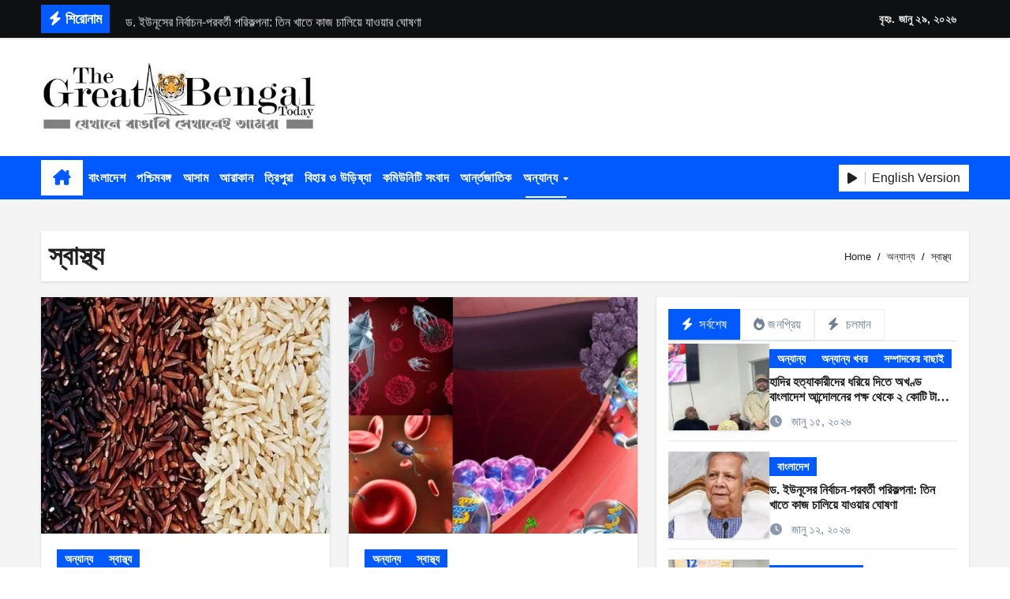

--- FILE ---
content_type: text/html; charset=UTF-8
request_url: https://bangla.greatbengaltoday.com/category/%E0%A6%85%E0%A6%A8%E0%A7%8D%E0%A6%AF%E0%A6%BE%E0%A6%A8%E0%A7%8D%E0%A6%AF/%E0%A6%B8%E0%A7%8D%E0%A6%AC%E0%A6%BE%E0%A6%B8%E0%A7%8D%E0%A6%A5%E0%A7%8D%E0%A6%AF/
body_size: 35698
content:
<!DOCTYPE html>
<html lang="en-US">
<head>
<meta charset="UTF-8">
<meta name="viewport" content="width=device-width, initial-scale=1">
<link rel="profile" href="http://gmpg.org/xfn/11">
<title>স্বাস্থ্য &#8211; The Great Bengal Today</title>
<meta name='robots' content='max-image-preview:large' />
<link rel="alternate" type="application/rss+xml" title="The Great Bengal Today &raquo; Feed" href="https://bangla.greatbengaltoday.com/feed/" />
<link rel="alternate" type="application/rss+xml" title="The Great Bengal Today &raquo; Comments Feed" href="https://bangla.greatbengaltoday.com/comments/feed/" />
<link rel="alternate" type="application/rss+xml" title="The Great Bengal Today &raquo; স্বাস্থ্য Category Feed" href="https://bangla.greatbengaltoday.com/category/%e0%a6%85%e0%a6%a8%e0%a7%8d%e0%a6%af%e0%a6%be%e0%a6%a8%e0%a7%8d%e0%a6%af/%e0%a6%b8%e0%a7%8d%e0%a6%ac%e0%a6%be%e0%a6%b8%e0%a7%8d%e0%a6%a5%e0%a7%8d%e0%a6%af/feed/" />
<style id='wp-img-auto-sizes-contain-inline-css' type='text/css'>
img:is([sizes=auto i],[sizes^="auto," i]){contain-intrinsic-size:3000px 1500px}
/*# sourceURL=wp-img-auto-sizes-contain-inline-css */
</style>

<link rel='stylesheet' id='newsair-theme-fonts-css' href='https://bangla.greatbengaltoday.com/wp-content/fonts/d51697b318e07ba86314bdfbed08375e.css?ver=20201110' type='text/css' media='all' />
<style id='wp-emoji-styles-inline-css' type='text/css'>

	img.wp-smiley, img.emoji {
		display: inline !important;
		border: none !important;
		box-shadow: none !important;
		height: 1em !important;
		width: 1em !important;
		margin: 0 0.07em !important;
		vertical-align: -0.1em !important;
		background: none !important;
		padding: 0 !important;
	}
/*# sourceURL=wp-emoji-styles-inline-css */
</style>
<link rel='stylesheet' id='wp-block-library-css' href='https://bangla.greatbengaltoday.com/wp-includes/css/dist/block-library/style.min.css?ver=6.9' type='text/css' media='all' />
<style id='wp-block-paragraph-inline-css' type='text/css'>
.is-small-text{font-size:.875em}.is-regular-text{font-size:1em}.is-large-text{font-size:2.25em}.is-larger-text{font-size:3em}.has-drop-cap:not(:focus):first-letter{float:left;font-size:8.4em;font-style:normal;font-weight:100;line-height:.68;margin:.05em .1em 0 0;text-transform:uppercase}body.rtl .has-drop-cap:not(:focus):first-letter{float:none;margin-left:.1em}p.has-drop-cap.has-background{overflow:hidden}:root :where(p.has-background){padding:1.25em 2.375em}:where(p.has-text-color:not(.has-link-color)) a{color:inherit}p.has-text-align-left[style*="writing-mode:vertical-lr"],p.has-text-align-right[style*="writing-mode:vertical-rl"]{rotate:180deg}
/*# sourceURL=https://bangla.greatbengaltoday.com/wp-includes/blocks/paragraph/style.min.css */
</style>
<style id='global-styles-inline-css' type='text/css'>
:root{--wp--preset--aspect-ratio--square: 1;--wp--preset--aspect-ratio--4-3: 4/3;--wp--preset--aspect-ratio--3-4: 3/4;--wp--preset--aspect-ratio--3-2: 3/2;--wp--preset--aspect-ratio--2-3: 2/3;--wp--preset--aspect-ratio--16-9: 16/9;--wp--preset--aspect-ratio--9-16: 9/16;--wp--preset--color--black: #000000;--wp--preset--color--cyan-bluish-gray: #abb8c3;--wp--preset--color--white: #ffffff;--wp--preset--color--pale-pink: #f78da7;--wp--preset--color--vivid-red: #cf2e2e;--wp--preset--color--luminous-vivid-orange: #ff6900;--wp--preset--color--luminous-vivid-amber: #fcb900;--wp--preset--color--light-green-cyan: #7bdcb5;--wp--preset--color--vivid-green-cyan: #00d084;--wp--preset--color--pale-cyan-blue: #8ed1fc;--wp--preset--color--vivid-cyan-blue: #0693e3;--wp--preset--color--vivid-purple: #9b51e0;--wp--preset--gradient--vivid-cyan-blue-to-vivid-purple: linear-gradient(135deg,rgb(6,147,227) 0%,rgb(155,81,224) 100%);--wp--preset--gradient--light-green-cyan-to-vivid-green-cyan: linear-gradient(135deg,rgb(122,220,180) 0%,rgb(0,208,130) 100%);--wp--preset--gradient--luminous-vivid-amber-to-luminous-vivid-orange: linear-gradient(135deg,rgb(252,185,0) 0%,rgb(255,105,0) 100%);--wp--preset--gradient--luminous-vivid-orange-to-vivid-red: linear-gradient(135deg,rgb(255,105,0) 0%,rgb(207,46,46) 100%);--wp--preset--gradient--very-light-gray-to-cyan-bluish-gray: linear-gradient(135deg,rgb(238,238,238) 0%,rgb(169,184,195) 100%);--wp--preset--gradient--cool-to-warm-spectrum: linear-gradient(135deg,rgb(74,234,220) 0%,rgb(151,120,209) 20%,rgb(207,42,186) 40%,rgb(238,44,130) 60%,rgb(251,105,98) 80%,rgb(254,248,76) 100%);--wp--preset--gradient--blush-light-purple: linear-gradient(135deg,rgb(255,206,236) 0%,rgb(152,150,240) 100%);--wp--preset--gradient--blush-bordeaux: linear-gradient(135deg,rgb(254,205,165) 0%,rgb(254,45,45) 50%,rgb(107,0,62) 100%);--wp--preset--gradient--luminous-dusk: linear-gradient(135deg,rgb(255,203,112) 0%,rgb(199,81,192) 50%,rgb(65,88,208) 100%);--wp--preset--gradient--pale-ocean: linear-gradient(135deg,rgb(255,245,203) 0%,rgb(182,227,212) 50%,rgb(51,167,181) 100%);--wp--preset--gradient--electric-grass: linear-gradient(135deg,rgb(202,248,128) 0%,rgb(113,206,126) 100%);--wp--preset--gradient--midnight: linear-gradient(135deg,rgb(2,3,129) 0%,rgb(40,116,252) 100%);--wp--preset--font-size--small: 13px;--wp--preset--font-size--medium: 20px;--wp--preset--font-size--large: 36px;--wp--preset--font-size--x-large: 42px;--wp--preset--spacing--20: 0.44rem;--wp--preset--spacing--30: 0.67rem;--wp--preset--spacing--40: 1rem;--wp--preset--spacing--50: 1.5rem;--wp--preset--spacing--60: 2.25rem;--wp--preset--spacing--70: 3.38rem;--wp--preset--spacing--80: 5.06rem;--wp--preset--shadow--natural: 6px 6px 9px rgba(0, 0, 0, 0.2);--wp--preset--shadow--deep: 12px 12px 50px rgba(0, 0, 0, 0.4);--wp--preset--shadow--sharp: 6px 6px 0px rgba(0, 0, 0, 0.2);--wp--preset--shadow--outlined: 6px 6px 0px -3px rgb(255, 255, 255), 6px 6px rgb(0, 0, 0);--wp--preset--shadow--crisp: 6px 6px 0px rgb(0, 0, 0);}:root :where(.is-layout-flow) > :first-child{margin-block-start: 0;}:root :where(.is-layout-flow) > :last-child{margin-block-end: 0;}:root :where(.is-layout-flow) > *{margin-block-start: 24px;margin-block-end: 0;}:root :where(.is-layout-constrained) > :first-child{margin-block-start: 0;}:root :where(.is-layout-constrained) > :last-child{margin-block-end: 0;}:root :where(.is-layout-constrained) > *{margin-block-start: 24px;margin-block-end: 0;}:root :where(.is-layout-flex){gap: 24px;}:root :where(.is-layout-grid){gap: 24px;}body .is-layout-flex{display: flex;}.is-layout-flex{flex-wrap: wrap;align-items: center;}.is-layout-flex > :is(*, div){margin: 0;}body .is-layout-grid{display: grid;}.is-layout-grid > :is(*, div){margin: 0;}.has-black-color{color: var(--wp--preset--color--black) !important;}.has-cyan-bluish-gray-color{color: var(--wp--preset--color--cyan-bluish-gray) !important;}.has-white-color{color: var(--wp--preset--color--white) !important;}.has-pale-pink-color{color: var(--wp--preset--color--pale-pink) !important;}.has-vivid-red-color{color: var(--wp--preset--color--vivid-red) !important;}.has-luminous-vivid-orange-color{color: var(--wp--preset--color--luminous-vivid-orange) !important;}.has-luminous-vivid-amber-color{color: var(--wp--preset--color--luminous-vivid-amber) !important;}.has-light-green-cyan-color{color: var(--wp--preset--color--light-green-cyan) !important;}.has-vivid-green-cyan-color{color: var(--wp--preset--color--vivid-green-cyan) !important;}.has-pale-cyan-blue-color{color: var(--wp--preset--color--pale-cyan-blue) !important;}.has-vivid-cyan-blue-color{color: var(--wp--preset--color--vivid-cyan-blue) !important;}.has-vivid-purple-color{color: var(--wp--preset--color--vivid-purple) !important;}.has-black-background-color{background-color: var(--wp--preset--color--black) !important;}.has-cyan-bluish-gray-background-color{background-color: var(--wp--preset--color--cyan-bluish-gray) !important;}.has-white-background-color{background-color: var(--wp--preset--color--white) !important;}.has-pale-pink-background-color{background-color: var(--wp--preset--color--pale-pink) !important;}.has-vivid-red-background-color{background-color: var(--wp--preset--color--vivid-red) !important;}.has-luminous-vivid-orange-background-color{background-color: var(--wp--preset--color--luminous-vivid-orange) !important;}.has-luminous-vivid-amber-background-color{background-color: var(--wp--preset--color--luminous-vivid-amber) !important;}.has-light-green-cyan-background-color{background-color: var(--wp--preset--color--light-green-cyan) !important;}.has-vivid-green-cyan-background-color{background-color: var(--wp--preset--color--vivid-green-cyan) !important;}.has-pale-cyan-blue-background-color{background-color: var(--wp--preset--color--pale-cyan-blue) !important;}.has-vivid-cyan-blue-background-color{background-color: var(--wp--preset--color--vivid-cyan-blue) !important;}.has-vivid-purple-background-color{background-color: var(--wp--preset--color--vivid-purple) !important;}.has-black-border-color{border-color: var(--wp--preset--color--black) !important;}.has-cyan-bluish-gray-border-color{border-color: var(--wp--preset--color--cyan-bluish-gray) !important;}.has-white-border-color{border-color: var(--wp--preset--color--white) !important;}.has-pale-pink-border-color{border-color: var(--wp--preset--color--pale-pink) !important;}.has-vivid-red-border-color{border-color: var(--wp--preset--color--vivid-red) !important;}.has-luminous-vivid-orange-border-color{border-color: var(--wp--preset--color--luminous-vivid-orange) !important;}.has-luminous-vivid-amber-border-color{border-color: var(--wp--preset--color--luminous-vivid-amber) !important;}.has-light-green-cyan-border-color{border-color: var(--wp--preset--color--light-green-cyan) !important;}.has-vivid-green-cyan-border-color{border-color: var(--wp--preset--color--vivid-green-cyan) !important;}.has-pale-cyan-blue-border-color{border-color: var(--wp--preset--color--pale-cyan-blue) !important;}.has-vivid-cyan-blue-border-color{border-color: var(--wp--preset--color--vivid-cyan-blue) !important;}.has-vivid-purple-border-color{border-color: var(--wp--preset--color--vivid-purple) !important;}.has-vivid-cyan-blue-to-vivid-purple-gradient-background{background: var(--wp--preset--gradient--vivid-cyan-blue-to-vivid-purple) !important;}.has-light-green-cyan-to-vivid-green-cyan-gradient-background{background: var(--wp--preset--gradient--light-green-cyan-to-vivid-green-cyan) !important;}.has-luminous-vivid-amber-to-luminous-vivid-orange-gradient-background{background: var(--wp--preset--gradient--luminous-vivid-amber-to-luminous-vivid-orange) !important;}.has-luminous-vivid-orange-to-vivid-red-gradient-background{background: var(--wp--preset--gradient--luminous-vivid-orange-to-vivid-red) !important;}.has-very-light-gray-to-cyan-bluish-gray-gradient-background{background: var(--wp--preset--gradient--very-light-gray-to-cyan-bluish-gray) !important;}.has-cool-to-warm-spectrum-gradient-background{background: var(--wp--preset--gradient--cool-to-warm-spectrum) !important;}.has-blush-light-purple-gradient-background{background: var(--wp--preset--gradient--blush-light-purple) !important;}.has-blush-bordeaux-gradient-background{background: var(--wp--preset--gradient--blush-bordeaux) !important;}.has-luminous-dusk-gradient-background{background: var(--wp--preset--gradient--luminous-dusk) !important;}.has-pale-ocean-gradient-background{background: var(--wp--preset--gradient--pale-ocean) !important;}.has-electric-grass-gradient-background{background: var(--wp--preset--gradient--electric-grass) !important;}.has-midnight-gradient-background{background: var(--wp--preset--gradient--midnight) !important;}.has-small-font-size{font-size: var(--wp--preset--font-size--small) !important;}.has-medium-font-size{font-size: var(--wp--preset--font-size--medium) !important;}.has-large-font-size{font-size: var(--wp--preset--font-size--large) !important;}.has-x-large-font-size{font-size: var(--wp--preset--font-size--x-large) !important;}
/*# sourceURL=global-styles-inline-css */
</style>

<style id='classic-theme-styles-inline-css' type='text/css'>
/*! This file is auto-generated */
.wp-block-button__link{color:#fff;background-color:#32373c;border-radius:9999px;box-shadow:none;text-decoration:none;padding:calc(.667em + 2px) calc(1.333em + 2px);font-size:1.125em}.wp-block-file__button{background:#32373c;color:#fff;text-decoration:none}
/*# sourceURL=/wp-includes/css/classic-themes.min.css */
</style>
<link rel='stylesheet' id='hostinger-reach-subscription-block-css' href='https://bangla.greatbengaltoday.com/wp-content/plugins/hostinger-reach/frontend/dist/blocks/subscription.css?ver=1765589600' type='text/css' media='all' />
<link rel='stylesheet' id='all-css-css' href='https://bangla.greatbengaltoday.com/wp-content/themes/newsair/css/all.css?ver=6.9' type='text/css' media='all' />
<link rel='stylesheet' id='dark-css' href='https://bangla.greatbengaltoday.com/wp-content/themes/newsair/css/colors/dark.css?ver=6.9' type='text/css' media='all' />
<link rel='stylesheet' id='default-css' href='https://bangla.greatbengaltoday.com/wp-content/themes/newsair/css/colors/default.css?ver=6.9' type='text/css' media='all' />
<link rel='stylesheet' id='bootstrap-css' href='https://bangla.greatbengaltoday.com/wp-content/themes/newsair/css/bootstrap.css?ver=6.9' type='text/css' media='all' />
<link rel='stylesheet' id='newsair-style-css' href='https://bangla.greatbengaltoday.com/wp-content/themes/newsair/style.css?ver=6.9' type='text/css' media='all' />
<link rel='stylesheet' id='swiper-bundle-css-css' href='https://bangla.greatbengaltoday.com/wp-content/themes/newsair/css/swiper-bundle.css?ver=6.9' type='text/css' media='all' />
<link rel='stylesheet' id='smartmenus-css' href='https://bangla.greatbengaltoday.com/wp-content/themes/newsair/css/jquery.smartmenus.bootstrap.css?ver=6.9' type='text/css' media='all' />
<link rel='stylesheet' id='animate-css' href='https://bangla.greatbengaltoday.com/wp-content/themes/newsair/css/animate.css?ver=6.9' type='text/css' media='all' />
<link rel='stylesheet' id='newsair-custom-css-css' href='https://bangla.greatbengaltoday.com/wp-content/themes/newsair/inc/ansar/customize/css/customizer.css?ver=1.0' type='text/css' media='all' />
<link rel='stylesheet' id='jquery-lazyloadxt-spinner-css-css' href='//bangla.greatbengaltoday.com/wp-content/plugins/a3-lazy-load/assets/css/jquery.lazyloadxt.spinner.css?ver=6.9' type='text/css' media='all' />
<link rel='stylesheet' id='a3a3_lazy_load-css' href='//bangla.greatbengaltoday.com/wp-content/uploads/sass/a3_lazy_load.min.css?ver=1592512042' type='text/css' media='all' />
<script type="text/javascript" src="https://bangla.greatbengaltoday.com/wp-includes/js/jquery/jquery.min.js?ver=3.7.1" id="jquery-core-js"></script>
<script type="text/javascript" src="https://bangla.greatbengaltoday.com/wp-includes/js/jquery/jquery-migrate.min.js?ver=3.4.1" id="jquery-migrate-js"></script>
<script type="text/javascript" src="https://bangla.greatbengaltoday.com/wp-content/themes/newsair/js/navigation.js?ver=6.9" id="newsair-navigation-js"></script>
<script type="text/javascript" src="https://bangla.greatbengaltoday.com/wp-content/themes/newsair/js/bootstrap.js?ver=6.9" id="bootstrap_script-js"></script>
<script type="text/javascript" src="https://bangla.greatbengaltoday.com/wp-content/themes/newsair/js/swiper-bundle.js?ver=6.9" id="swiper-bundle-js"></script>
<script type="text/javascript" src="https://bangla.greatbengaltoday.com/wp-content/themes/newsair/js/hc-sticky.js?ver=6.9" id="sticky-js-js"></script>
<script type="text/javascript" src="https://bangla.greatbengaltoday.com/wp-content/themes/newsair/js/jquery.sticky.js?ver=6.9" id="sticky-header-js-js"></script>
<script type="text/javascript" src="https://bangla.greatbengaltoday.com/wp-content/themes/newsair/js/jquery.smartmenus.js?ver=6.9" id="smartmenus-js-js"></script>
<script type="text/javascript" src="https://bangla.greatbengaltoday.com/wp-content/themes/newsair/js/jquery.smartmenus.bootstrap.js?ver=6.9" id="bootstrap-smartmenus-js-js"></script>
<script type="text/javascript" src="https://bangla.greatbengaltoday.com/wp-content/themes/newsair/js/jquery.cookie.min.js?ver=6.9" id="jquery-cookie-js"></script>
<link rel="https://api.w.org/" href="https://bangla.greatbengaltoday.com/wp-json/" /><link rel="alternate" title="JSON" type="application/json" href="https://bangla.greatbengaltoday.com/wp-json/wp/v2/categories/31" /><link rel="EditURI" type="application/rsd+xml" title="RSD" href="https://bangla.greatbengaltoday.com/xmlrpc.php?rsd" />
<meta name="generator" content="WordPress 6.9" />
	<script type="text/javascript">
	    var ajaxurl = 'https://bangla.greatbengaltoday.com/wp-admin/admin-ajax.php';
	</script>

	<style type="text/css">
		.ajax-calendar{
			position:relative;
		}

		#bddp_ac_widget th {
		background: none repeat scroll 0 0 #2cb2bc;
		color: #FFFFFF;
		font-weight: normal;
		padding: 5px 1px;
		text-align: center;
		 font-size: 16px;
		}
		#bddp_ac_widget {
			padding: 5px;
		}
		
		#bddp_ac_widget td {
			border: 1px solid #CCCCCC;
			text-align: center;
		}
		
		#my-calendar a {
			background: none repeat scroll 0 0 #008000;
			color: #FFFFFF;
			display: block;
			padding: 6px 0;
			width: 100% !important;
		}
		#my-calendar{
			width:100%;
		}
		
		
		#my_calender span {
			display: block;
			padding: 6px 0;
			width: 100% !important;
		}
		
		#today a,#today span {
			   background: none repeat scroll 0 0 #2cb2bc !important;
			color: #FFFFFF;
		}
		#bddp_ac_widget #my_year {
			float: right;
		}
		.select_ca #my_month {
			float: left;
		}

	</style>
	<style type="text/css" id="custom-background-css">
    .wrapper { background-color: #}
</style>
<style>
  .bs-blog-post p:nth-of-type(1)::first-letter {
    display: none;
}
</style>
<style>
.bs-header-main {
  background-image: url("https://bangla.greatbengaltoday.com/wp-content/themes/newsair/images/head-back.jpg" );
}
</style>
  <style>
  .bs-default .bs-header-main .inner{
    background-color:#ffffff  }
  </style>
<style>
.archive-class .sidebar-right, .archive-class .sidebar-left , .index-class .sidebar-right, .index-class .sidebar-left{
    flex: 100;
    width:350px !important;
  }
  .archive-class .content-right , .index-class .content-right {
    width: calc((1130px - 350px)) !important;
  }
</style>
  <style>
  .single-class .sidebar-right, .single-class .sidebar-left{
    flex: 100;
    width:350px !important;
  }
  .single-class .content-right {
    width: calc((1130px - 350px)) !important;
  }
</style>
<style>
  .bs-default .bs-header-main .inner, .bs-headthree .bs-header-main .inner{ 
    height:150px; 
  }

  @media (max-width:991px) {
    .bs-default .bs-header-main .inner, .bs-headthree .bs-header-main .inner{ 
      height:px; 
    }
  }
  @media (max-width:576px) {
    .bs-default .bs-header-main .inner, .bs-headthree .bs-header-main .inner{ 
      height:0px; 
    }
  }
</style>
    <style type="text/css">
    
        .site-title,
        .site-description {
            position: absolute;
            clip: rect(1px, 1px, 1px, 1px);
        }

        </style>
    <link rel="icon" href="https://bangla.greatbengaltoday.com/wp-content/uploads/2020/06/cropped-512X512px-Logo3-32x32.png" sizes="32x32" />
<link rel="icon" href="https://bangla.greatbengaltoday.com/wp-content/uploads/2020/06/cropped-512X512px-Logo3-192x192.png" sizes="192x192" />
<link rel="apple-touch-icon" href="https://bangla.greatbengaltoday.com/wp-content/uploads/2020/06/cropped-512X512px-Logo3-180x180.png" />
<meta name="msapplication-TileImage" content="https://bangla.greatbengaltoday.com/wp-content/uploads/2020/06/cropped-512X512px-Logo3-270x270.png" />
		<style type="text/css" id="wp-custom-css">
			
.bs-default .navbar-wp .navbar-nav > li > a {
  padding: 10px 7px;
}
.bs-blog-post .small {
    padding: 20px 20px;
    font-size: 19px;
}

  


.navbar-wp .dropdown-menu > li > a {
    background: #222 !important;
    color: #fff !important;
	width: 350px ;
	
}
	
p {
  color:#000000 ;
}		</style>
		</head>
<body class="archive category category-31 wp-custom-logo wp-embed-responsive wp-theme-newsair wide hfeed  ta-hide-date-author-in-list defaultcolor" >
<div id="page" class="site">
<a class="skip-link screen-reader-text" href="#content">
Skip to content</a>

<!--wrapper-->
<div class="wrapper" id="custom-background-css">
<!--==================== TOP BAR ====================-->
  <div class="sidenav offcanvas offcanvas-end" tabindex="-1" id="offcanvasExample" aria-labelledby="offcanvasExampleLabel">
    <div class="offcanvas-header">
      <h5 class="offcanvas-title" id="offcanvasExampleLabel"> </h5>
      <a href="#" class="btn_close" data-bs-dismiss="offcanvas" aria-label="Close"><i class="fas fa-times"></i></a>
    </div>
    <div class="offcanvas-body">
          </div>
  </div>
    <!--header-->
  <header class="bs-default">
    <!--top-bar-->
    <div class="bs-head-detail d-none d-lg-block">
          <div class="container">
      <div class="row align-items-center">
                    <div class="col-md-7 col-xs-12">
              <div class="mg-latest-news">
                                  <!-- mg-latest-news -->
                    <div class="bn_title">
                      <h5 class="title"><i class="fas fa-bolt"></i><span>শিরোনাম</span></h5>
                    </div>
                 <!-- mg-latest-news_slider -->
                 <div class="mg-latest-news-slider bs swiper-container">
                    <div class="swiper-wrapper">
                                                <div class="swiper-slide">
                            <a href="https://bangla.greatbengaltoday.com/%e0%a6%b9%e0%a6%be%e0%a6%a6%e0%a6%bf%e0%a6%b0-%e0%a6%b9%e0%a6%a4%e0%a7%8d%e0%a6%af%e0%a6%be%e0%a6%95%e0%a6%be%e0%a6%b0%e0%a7%80%e0%a6%a6%e0%a7%87%e0%a6%b0-%e0%a6%a7%e0%a6%b0%e0%a6%bf%e0%a6%af%e0%a6%bc/">
                              <span>হাদির হত্যাকারীদের ধরিয়ে দিতে অখণ্ড বাংলাদেশ আন্দোলনের পক্ষ থেকে ২ কোটি টাকা পুরস্কার ঘোষণা</span>
                            </a>
                          </div> 
                                                    <div class="swiper-slide">
                            <a href="https://bangla.greatbengaltoday.com/%e0%a6%a1-%e0%a6%87%e0%a6%89%e0%a6%a8%e0%a7%82%e0%a6%b8%e0%a7%87%e0%a6%b0-%e0%a6%a8%e0%a6%bf%e0%a6%b0%e0%a7%8d%e0%a6%ac%e0%a6%be%e0%a6%9a%e0%a6%a8-%e0%a6%aa%e0%a6%b0%e0%a6%ac%e0%a6%b0%e0%a7%8d/">
                              <span>ড. ইউনূসের নির্বাচন-পরবর্তী পরিকল্পনা: তিন খাতে কাজ চালিয়ে যাওয়ার ঘোষণা</span>
                            </a>
                          </div> 
                                                    <div class="swiper-slide">
                            <a href="https://bangla.greatbengaltoday.com/%e0%a6%89%e0%a7%8e%e0%a6%b8%e0%a6%ac%e0%a6%ae%e0%a7%81%e0%a6%96%e0%a6%b0-%e0%a6%aa%e0%a6%b0%e0%a6%bf%e0%a6%ac%e0%a7%87%e0%a6%b6%e0%a7%87-%e0%a6%b8%e0%a6%be%e0%a6%aa%e0%a7%8d%e0%a6%a4%e0%a6%be%e0%a6%b9/">
                              <span>উৎসবমুখর পরিবেশে সাপ্তাহিক দেশ&#8217;র যুগপূর্তি উদযাপন</span>
                            </a>
                          </div> 
                                                    <div class="swiper-slide">
                            <a href="https://bangla.greatbengaltoday.com/%e0%a6%a6%e0%a6%bf%e0%a6%a8%e0%a6%be%e0%a6%9c%e0%a6%aa%e0%a7%81%e0%a6%b0%e0%a7%87-%e0%a6%95%e0%a7%83%e0%a6%b7%e0%a6%bf-%e0%a6%96%e0%a6%be%e0%a6%ae%e0%a6%be%e0%a6%b0%e0%a6%bf-%e0%a6%85%e0%a7%8d/">
                              <span>দিনাজপুরে কৃষি খামারি অ্যাপসে বদলাচ্ছে চাষাবাদের চিত্র</span>
                            </a>
                          </div> 
                                                    <div class="swiper-slide">
                            <a href="https://bangla.greatbengaltoday.com/%e0%a6%b8%e0%a6%be%e0%a6%b2%e0%a6%bf%e0%a6%b6%e0%a6%bf-%e0%a6%95%e0%a6%be%e0%a6%89%e0%a6%a8%e0%a7%8d%e0%a6%b8%e0%a6%bf%e0%a6%b2%e0%a7%87%e0%a6%b0-%e0%a6%85%e0%a6%a8%e0%a7%81%e0%a6%ae%e0%a6%a4%e0%a6%bf/">
                              <span>সালিশি কাউন্সিলের অনুমতি ছাড়া আরেকটি বিয়ে নয়</span>
                            </a>
                          </div> 
                                                    <div class="swiper-slide">
                            <a href="https://bangla.greatbengaltoday.com/%e0%a6%b9%e0%a6%9c-%e0%a6%ab%e0%a7%8d%e0%a6%b2%e0%a6%be%e0%a6%87%e0%a6%9f-%e0%a6%b6%e0%a7%81%e0%a6%b0%e0%a7%81-%e0%a7%a7%e0%a7%ae-%e0%a6%8f%e0%a6%aa%e0%a7%8d%e0%a6%b0%e0%a6%bf%e0%a6%b2-%e0%a6%a8/">
                              <span>হজ ফ্লাইট শুরু ১৮ এপ্রিল, নতুন নির্দেশনা</span>
                            </a>
                          </div> 
                                                    <div class="swiper-slide">
                            <a href="https://bangla.greatbengaltoday.com/%e0%a6%ac%e0%a6%bf%e0%a6%95%e0%a7%8d%e0%a6%b7%e0%a7%8b%e0%a6%ad%e0%a6%95%e0%a6%be%e0%a6%b0%e0%a7%80%e0%a6%a6%e0%a7%87%e0%a6%b0-%e0%a6%ae%e0%a7%83%e0%a6%a4%e0%a7%8d%e0%a6%af%e0%a7%81%e0%a6%a6/">
                              <span>বিক্ষোভকারীদের ‘মৃত্যুদণ্ড’ দেওয়ার হুঁশিয়ারি ইরানের</span>
                            </a>
                          </div> 
                                                    <div class="swiper-slide">
                            <a href="https://bangla.greatbengaltoday.com/%e0%a6%97%e0%a7%83%e0%a6%b9%e0%a6%af%e0%a7%81%e0%a6%a6%e0%a7%8d%e0%a6%a7%e0%a7%87%e0%a6%b0-%e0%a6%ae%e0%a6%a7%e0%a7%8d%e0%a6%af%e0%a7%87%e0%a6%87-%e0%a6%ae%e0%a6%bf%e0%a6%af%e0%a6%bc%e0%a6%be%e0%a6%a8/">
                              <span>গৃহযুদ্ধের মধ্যেই মিয়ানমারে জান্তার নির্বাচনের দ্বিতীয় পর্বে ভোট</span>
                            </a>
                          </div> 
                                                    <div class="swiper-slide">
                            <a href="https://bangla.greatbengaltoday.com/%e0%a6%a6%e0%a6%a3%e0%a7%8d%e0%a6%a1%e0%a6%bf%e0%a6%a4-%e0%a6%86%e0%a6%b0%e0%a6%93-%e0%a7%a8%e0%a7%ab-%e0%a6%ac%e0%a6%be%e0%a6%82%e0%a6%b2%e0%a6%be%e0%a6%a6%e0%a7%87%e0%a6%b6%e0%a6%bf%e0%a6%95/">
                              <span>দণ্ডিত আরও ২৫ বাংলাদেশিকে ক্ষমা করল আমিরাত</span>
                            </a>
                          </div> 
                                                    <div class="swiper-slide">
                            <a href="https://bangla.greatbengaltoday.com/%e0%a6%a4%e0%a7%8d%e0%a6%b0%e0%a6%bf%e0%a6%aa%e0%a7%81%e0%a6%b0%e0%a6%be%e0%a6%af%e0%a6%bc-%e0%a6%aa%e0%a7%82%e0%a6%9c%e0%a6%be-%e0%a6%93-%e0%a6%ae%e0%a7%87%e0%a6%b2%e0%a6%be%e0%a6%b0-%e0%a6%9a/">
                              <span>ত্রিপুরায় পূজা ও মেলার চাঁদা দাবি ঘিরে ব্যাপক সহিংসতা, ইন্টারনেট বন্ধ</span>
                            </a>
                          </div> 
                                                    <div class="swiper-slide">
                            <a href="https://bangla.greatbengaltoday.com/%e0%a6%a6%e0%a7%81%e0%a6%87-%e0%a6%af%e0%a7%81%e0%a6%97%e0%a7%87-%e0%a6%9a%e0%a6%bf%e0%a6%b0%e0%a6%95%e0%a7%81%e0%a6%9f-%e0%a6%aa%e0%a7%81%e0%a6%b0%e0%a6%b8%e0%a7%8d%e0%a6%95%e0%a6%be%e0%a6%b0/">
                              <span>দুই যুগে চিরকুট, পুরস্কার ও কনসার্টে বছর শুরু</span>
                            </a>
                          </div> 
                                                    <div class="swiper-slide">
                            <a href="https://bangla.greatbengaltoday.com/%e0%a6%ac%e0%a6%be%e0%a6%82%e0%a6%b2%e0%a6%be%e0%a6%a6%e0%a7%87%e0%a6%b6%e0%a7%87%e0%a6%b0-%e0%a6%ac%e0%a6%bf%e0%a6%b6%e0%a7%8d%e0%a6%ac%e0%a6%95%e0%a6%be%e0%a6%aa-%e0%a6%ae%e0%a7%8d%e0%a6%af%e0%a6%be/">
                              <span>বাংলাদেশের বিশ্বকাপ ম্যাচ আয়োজনে আগ্রহী পাকিস্তান</span>
                            </a>
                          </div> 
                                                    <div class="swiper-slide">
                            <a href="https://bangla.greatbengaltoday.com/%e0%a6%95%e0%a6%b2%e0%a6%95%e0%a6%be%e0%a6%a4%e0%a6%be%e0%a6%af%e0%a6%bc-%e0%a6%87%e0%a6%a8%e0%a7%8d%e0%a6%a1%e0%a6%bf%e0%a6%af%e0%a6%bc%e0%a6%be%e0%a6%a8%e0%a6%a6%e0%a7%87%e0%a6%b0-%e0%a6%9c%e0%a6%a8/">
                              <span>কলকাতায় ইন্ডিয়ানদের জন্য বাংলাদেশি ভিসা সেবা চালু</span>
                            </a>
                          </div> 
                                                    <div class="swiper-slide">
                            <a href="https://bangla.greatbengaltoday.com/%e0%a6%87%e0%a6%89%e0%a6%a8%e0%a7%87%e0%a6%b8%e0%a6%95%e0%a7%8b%e0%a6%b0-%e0%a6%90%e0%a6%a4%e0%a6%bf%e0%a6%b9%e0%a7%8d%e0%a6%af-%e0%a6%b8%e0%a7%8d%e0%a6%ac%e0%a7%80%e0%a6%95%e0%a7%83%e0%a6%a4%e0%a6%bf/">
                              <span>ইউনেসকোর ঐতিহ্য স্বীকৃতি পেল ‘টাঙ্গাইল শাড়ি বুনন শিল্প’</span>
                            </a>
                          </div> 
                                                    <div class="swiper-slide">
                            <a href="https://bangla.greatbengaltoday.com/%e0%a6%87%e0%a6%a8%e0%a7%8d%e0%a6%a1%e0%a6%bf%e0%a6%af%e0%a6%bc%e0%a6%be%e0%a6%a8%e0%a6%a6%e0%a7%87%e0%a6%b0-%e0%a6%aa%e0%a6%b0%e0%a7%8d%e0%a6%af%e0%a6%9f%e0%a6%95-%e0%a6%ad%e0%a6%bf%e0%a6%b8%e0%a6%be/">
                              <span>ইন্ডিয়ানদের পর্যটক ভিসা দেওয়া সীমিত করল বাংলাদেশ</span>
                            </a>
                          </div> 
                                                    <div class="swiper-slide">
                            <a href="https://bangla.greatbengaltoday.com/%e0%a6%86%e0%a6%b8%e0%a6%be%e0%a6%ae%e0%a7%87-%e0%a7%a7%e0%a7%aa-%e0%a6%b8%e0%a7%87%e0%a6%95%e0%a7%87%e0%a6%a8%e0%a7%8d%e0%a6%a1%e0%a7%87%e0%a6%b0-%e0%a6%ac%e0%a7%8d%e0%a6%af%e0%a6%ac%e0%a6%a7/">
                              <span>আসামে ১৪ সেকেন্ডের ব্যবধানে দুই ভূমিকম্প, কেঁপে উঠল ঢাকা</span>
                            </a>
                          </div> 
                                                    <div class="swiper-slide">
                            <a href="https://bangla.greatbengaltoday.com/%e0%a7%a9%e0%a7%aa-%e0%a6%ac%e0%a6%9b%e0%a6%b0-%e0%a6%aa%e0%a6%b0-%e0%a6%aa%e0%a6%b6%e0%a7%8d%e0%a6%9a%e0%a6%bf%e0%a6%ae%e0%a6%ac%e0%a6%99%e0%a7%8d%e0%a6%97%e0%a7%87-%e0%a6%ac%e0%a6%bf%e0%a6%b6/">
                              <span>৩৪ বছর পর পশ্চিমবঙ্গে বিশ্ব ইজতেমা, লাখো মুসল্লির সমাগম</span>
                            </a>
                          </div> 
                                                    <div class="swiper-slide">
                            <a href="https://bangla.greatbengaltoday.com/%e0%a6%8f%e0%a6%96%e0%a6%a8-%e0%a6%ad%e0%a7%87%e0%a6%a8%e0%a7%87%e0%a6%9c%e0%a7%81%e0%a6%af%e0%a6%bc%e0%a7%87%e0%a6%b2%e0%a6%be-%e0%a6%9a%e0%a6%be%e0%a6%b2%e0%a6%be%e0%a6%ac%e0%a7%87-%e0%a6%af/">
                              <span>এখন ভেনেজুয়েলা চালাবে যুক্তরাষ্ট্র: ট্রাম্প</span>
                            </a>
                          </div> 
                                                    <div class="swiper-slide">
                            <a href="https://bangla.greatbengaltoday.com/%e0%a6%ac%e0%a6%be%e0%a6%82%e0%a6%b2%e0%a6%be%e0%a6%a6%e0%a7%87%e0%a6%b6%e0%a6%bf-%e0%a6%95%e0%a7%8d%e0%a6%b0%e0%a6%bf%e0%a6%95%e0%a7%87%e0%a6%9f%e0%a6%be%e0%a6%b0%e0%a6%95%e0%a7%87-%e0%a6%ac%e0%a6%be/">
                              <span>বাংলাদেশি ক্রিকেটারকে বাদ দেওয়ায় নিজের দেশকেই “নীচ” বললেন সাবা নাকভি</span>
                            </a>
                          </div> 
                                                    <div class="swiper-slide">
                            <a href="https://bangla.greatbengaltoday.com/%e0%a6%ac%e0%a6%bf%e0%a6%9c%e0%a7%87%e0%a6%aa%e0%a6%bf%e0%a6%b0-%e0%a6%b9%e0%a6%bf%e0%a6%a8%e0%a7%8d%e0%a6%a6%e0%a7%81%e0%a6%a4%e0%a7%8d%e0%a6%ac%e0%a6%ac%e0%a6%be%e0%a6%a6%e0%a7%87%e0%a6%b0/">
                              <span>বিজেপি’র হিন্দুত্ববাদের শিকার হলেন মুস্তাফিজ</span>
                            </a>
                          </div> 
                           
                    </div>
                  </div>
                  <!-- // mg-latest-news_slider --> 
                </div>
            </div>
            <!--/col-md-6-->
            <div class="col-md-5 col-xs-12">
            <div class="d-flex flex-wrap align-items-center justify-content-end">
                  <div class="top-date ms-1">
            <span class="day">
         বৃহঃ. জানু ২৯, ২০২৬             </span>
        </div>
                  </div>
            </div>
            <!--/col-md-6-->
          </div>
        </div>
    </div>
    <!--/top-bar-->
    <div class="clearfix"></div>
    <!-- Main Menu Area-->
      <!-- Main Menu Area-->        
  <div class="bs-header-main">
    <div class="inner responsive">
      <div class="container">
        <div class="row align-items-center">
          <div class="navbar-header col-lg-4 text-start d-none d-lg-block">
              <!-- Display the Custom Logo -->
              <div class="site-logo">
                  <a href="https://bangla.greatbengaltoday.com/" class="navbar-brand" rel="home"><img width="482" height="120" src="https://bangla.greatbengaltoday.com/wp-content/uploads/2025/11/B482-120.jpg" class="custom-logo" alt="The Great Bengal Today" decoding="async" fetchpriority="high" srcset="https://bangla.greatbengaltoday.com/wp-content/uploads/2025/11/B482-120.jpg 482w, https://bangla.greatbengaltoday.com/wp-content/uploads/2025/11/B482-120-300x75.jpg 300w" sizes="(max-width: 482px) 100vw, 482px" /></a>              </div>

              <div class="site-branding-text d-none">
                                  <p class="site-title"> <a href="https://bangla.greatbengaltoday.com/" rel="home">The Great Bengal Today</a></p>
                                  <p class="site-description"></p>
              </div>
            </div>
                                        <div class="col-lg-8">
                    <div class="header-ads ">
                        <a class="header-ads-img img-fluid" href="#" target="">
                                                    </a>
                    </div>
                </div>
                    </div>
      </div>
    </div>
  </div>
  <!-- /Main Menu Area-->
    <!-- /Main Menu Area-->
     
  <div class="bs-menu-full ">
    <div class="container">
      <nav class="navbar navbar-expand-lg navbar-wp">
                <!-- Home Icon -->
        <div class="active homebtn home d-none d-lg-flex">
          <a class="title" title="Home" href="https://bangla.greatbengaltoday.com">
            <span class="fa-solid fa-house-chimney"></span>
          </a>
        </div>
        <!-- /Home Icon -->
                <!-- Mobile Header -->
        <div class="m-header align-items-center justify-content-justify">
          <!-- navbar-toggle -->
          <button id="nav-btn" class="navbar-toggler x collapsed" type="button" data-bs-toggle="collapse"
            data-bs-target="#navbar-wp" aria-controls="navbar-wp" aria-expanded="false"
            aria-label="Toggle navigation">
            <span class="icon-bar"></span>
            <span class="icon-bar"></span>
            <span class="icon-bar"></span>
          </button>
          <div class="navbar-header">
            <!-- Display the Custom Logo -->
            <div class="site-logo">
              <a href="https://bangla.greatbengaltoday.com/" class="navbar-brand" rel="home"><img width="482" height="120" src="https://bangla.greatbengaltoday.com/wp-content/uploads/2025/11/B482-120.jpg" class="custom-logo" alt="The Great Bengal Today" decoding="async" srcset="https://bangla.greatbengaltoday.com/wp-content/uploads/2025/11/B482-120.jpg 482w, https://bangla.greatbengaltoday.com/wp-content/uploads/2025/11/B482-120-300x75.jpg 300w" sizes="(max-width: 482px) 100vw, 482px" /></a>            </div>
            <div class="site-branding-text d-none">
              <div class="site-title"> <a href="https://bangla.greatbengaltoday.com/" rel="home">The Great Bengal Today</a></div>
              <p class="site-description"></p>
            </div>
          </div>
          <div class="right-nav"> 
          <!-- /navbar-toggle -->
                      </div>
        </div>
        <!-- /Mobile Header -->
        <div class="collapse navbar-collapse" id="navbar-wp">
          <ul id="menu-main-menu" class="me-auto nav navbar-nav"><li id="menu-item-369" class="menu-item menu-item-type-taxonomy menu-item-object-category menu-item-369"><a class="nav-link" title="বাংলাদেশ" href="https://bangla.greatbengaltoday.com/category/%e0%a6%ac%e0%a6%be%e0%a6%82%e0%a6%b2%e0%a6%be%e0%a6%a6%e0%a7%87%e0%a6%b6/">বাংলাদেশ</a></li>
<li id="menu-item-420" class="menu-item menu-item-type-taxonomy menu-item-object-category menu-item-420"><a class="nav-link" title="পশ্চিমবঙ্গ" href="https://bangla.greatbengaltoday.com/category/%e0%a6%aa%e0%a6%b6%e0%a7%8d%e0%a6%9a%e0%a6%bf%e0%a6%ae%e0%a6%ac%e0%a6%99%e0%a7%8d%e0%a6%97/">পশ্চিমবঙ্গ</a></li>
<li id="menu-item-496" class="menu-item menu-item-type-taxonomy menu-item-object-category menu-item-496"><a class="nav-link" title="আসাম" href="https://bangla.greatbengaltoday.com/category/%e0%a6%86%e0%a6%b8%e0%a6%be%e0%a6%ae/">আসাম</a></li>
<li id="menu-item-406" class="menu-item menu-item-type-taxonomy menu-item-object-category menu-item-406"><a class="nav-link" title="আরাকান" href="https://bangla.greatbengaltoday.com/category/%e0%a6%86%e0%a6%b0%e0%a6%be%e0%a6%95%e0%a6%be%e0%a6%a8/">আরাকান</a></li>
<li id="menu-item-418" class="menu-item menu-item-type-taxonomy menu-item-object-category menu-item-418"><a class="nav-link" title="ত্রিপুরা" href="https://bangla.greatbengaltoday.com/category/%e0%a6%a4%e0%a7%8d%e0%a6%b0%e0%a6%bf%e0%a6%aa%e0%a7%81%e0%a6%b0%e0%a6%be/">ত্রিপুরা</a></li>
<li id="menu-item-495" class="menu-item menu-item-type-taxonomy menu-item-object-category menu-item-495"><a class="nav-link" title="বিহার ও উড়িষ্যা" href="https://bangla.greatbengaltoday.com/category/%e0%a6%ac%e0%a6%bf%e0%a6%b9%e0%a6%be%e0%a6%b0-%e0%a6%93-%e0%a6%89%e0%a7%9c%e0%a6%bf%e0%a6%b7%e0%a7%8d%e0%a6%af%e0%a6%be/">বিহার ও উড়িষ্যা</a></li>
<li id="menu-item-416" class="menu-item menu-item-type-taxonomy menu-item-object-category menu-item-416"><a class="nav-link" title="কমিউনিটি সংবাদ" href="https://bangla.greatbengaltoday.com/category/%e0%a6%95%e0%a6%ae%e0%a6%bf%e0%a6%89%e0%a6%a8%e0%a6%bf%e0%a6%9f%e0%a6%bf-%e0%a6%b8%e0%a6%82%e0%a6%ac%e0%a6%be%e0%a6%a6/">কমিউনিটি সংবাদ</a></li>
<li id="menu-item-74" class="menu-item menu-item-type-taxonomy menu-item-object-category menu-item-74"><a class="nav-link" title="আর্ন্তজাতিক" href="https://bangla.greatbengaltoday.com/category/%e0%a6%86%e0%a6%b0%e0%a7%8d%e0%a6%a8%e0%a7%8d%e0%a6%a4%e0%a6%9c%e0%a6%be%e0%a6%a4%e0%a6%bf%e0%a6%95/">আর্ন্তজাতিক</a></li>
<li id="menu-item-374" class="menu-item menu-item-type-taxonomy menu-item-object-category current-category-ancestor current-menu-ancestor current-menu-parent current-category-parent menu-item-has-children menu-item-374 dropdown active"><a class="nav-link" title="অন্যান্য" href="https://bangla.greatbengaltoday.com/category/%e0%a6%85%e0%a6%a8%e0%a7%8d%e0%a6%af%e0%a6%be%e0%a6%a8%e0%a7%8d%e0%a6%af/" data-toggle="dropdown" class="dropdown-toggle">অন্যান্য </a>
<ul role="menu" class=" dropdown-menu">
	<li id="menu-item-1863" class="menu-item menu-item-type-taxonomy menu-item-object-category menu-item-1863"><a class="dropdown-item" title="আন্দামান ও নিকোবর দ্বীপপুঞ্জ" href="https://bangla.greatbengaltoday.com/category/%e0%a6%85%e0%a6%a8%e0%a7%8d%e0%a6%af%e0%a6%be%e0%a6%a8%e0%a7%8d%e0%a6%af/%e0%a6%86%e0%a6%a8%e0%a7%8d%e0%a6%a6%e0%a6%be%e0%a6%ae%e0%a6%be%e0%a6%a8-%e0%a6%93-%e0%a6%a8%e0%a6%bf%e0%a6%95%e0%a7%8b%e0%a6%ac%e0%a6%b0-%e0%a6%a6%e0%a7%8d%e0%a6%ac%e0%a7%80%e0%a6%aa%e0%a6%aa/">আন্দামান ও নিকোবর দ্বীপপুঞ্জ</a></li>
	<li id="menu-item-421" class="menu-item menu-item-type-taxonomy menu-item-object-category menu-item-421"><a class="dropdown-item" title="বিনোদন" href="https://bangla.greatbengaltoday.com/category/%e0%a6%85%e0%a6%a8%e0%a7%8d%e0%a6%af%e0%a6%be%e0%a6%a8%e0%a7%8d%e0%a6%af/%e0%a6%ac%e0%a6%bf%e0%a6%a8%e0%a7%8b%e0%a6%a6%e0%a6%a8/">বিনোদন</a></li>
	<li id="menu-item-423" class="menu-item menu-item-type-taxonomy menu-item-object-category menu-item-423"><a class="dropdown-item" title="খেলা" href="https://bangla.greatbengaltoday.com/category/%e0%a6%85%e0%a6%a8%e0%a7%8d%e0%a6%af%e0%a6%be%e0%a6%a8%e0%a7%8d%e0%a6%af/%e0%a6%96%e0%a7%87%e0%a6%b2%e0%a6%be/">খেলা</a></li>
	<li id="menu-item-379" class="menu-item menu-item-type-taxonomy menu-item-object-category menu-item-379"><a class="dropdown-item" title="রাজনীতি" href="https://bangla.greatbengaltoday.com/category/%e0%a6%85%e0%a6%a8%e0%a7%8d%e0%a6%af%e0%a6%be%e0%a6%a8%e0%a7%8d%e0%a6%af/%e0%a6%b0%e0%a6%be%e0%a6%9c%e0%a6%a8%e0%a7%80%e0%a6%a4%e0%a6%bf/">রাজনীতি</a></li>
	<li id="menu-item-378" class="menu-item menu-item-type-taxonomy menu-item-object-category menu-item-378"><a class="dropdown-item" title="অর্থনীতি" href="https://bangla.greatbengaltoday.com/category/%e0%a6%85%e0%a6%a8%e0%a7%8d%e0%a6%af%e0%a6%be%e0%a6%a8%e0%a7%8d%e0%a6%af/%e0%a6%85%e0%a6%b0%e0%a7%8d%e0%a6%a5%e0%a6%a8%e0%a7%80%e0%a6%a4%e0%a6%bf/">অর্থনীতি</a></li>
	<li id="menu-item-380" class="menu-item menu-item-type-taxonomy menu-item-object-category menu-item-380"><a class="dropdown-item" title="বিজ্ঞান ও প্রযুক্তি" href="https://bangla.greatbengaltoday.com/category/%e0%a6%85%e0%a6%a8%e0%a7%8d%e0%a6%af%e0%a6%be%e0%a6%a8%e0%a7%8d%e0%a6%af/%e0%a6%ac%e0%a6%bf%e0%a6%9c%e0%a7%8d%e0%a6%9e%e0%a6%be%e0%a6%a8-%e0%a6%93-%e0%a6%aa%e0%a7%8d%e0%a6%b0%e0%a6%af%e0%a7%81%e0%a6%95%e0%a7%8d%e0%a6%a4%e0%a6%bf/">বিজ্ঞান ও প্রযুক্তি</a></li>
	<li id="menu-item-383" class="menu-item menu-item-type-taxonomy menu-item-object-category menu-item-383"><a class="dropdown-item" title="শিক্ষা" href="https://bangla.greatbengaltoday.com/category/%e0%a6%85%e0%a6%a8%e0%a7%8d%e0%a6%af%e0%a6%be%e0%a6%a8%e0%a7%8d%e0%a6%af/%e0%a6%b6%e0%a6%bf%e0%a6%95%e0%a7%8d%e0%a6%b7%e0%a6%be/">শিক্ষা</a></li>
	<li id="menu-item-385" class="menu-item menu-item-type-taxonomy menu-item-object-category current-menu-item menu-item-385 active"><a class="dropdown-item" title="স্বাস্থ্য" href="https://bangla.greatbengaltoday.com/category/%e0%a6%85%e0%a6%a8%e0%a7%8d%e0%a6%af%e0%a6%be%e0%a6%a8%e0%a7%8d%e0%a6%af/%e0%a6%b8%e0%a7%8d%e0%a6%ac%e0%a6%be%e0%a6%b8%e0%a7%8d%e0%a6%a5%e0%a7%8d%e0%a6%af/">স্বাস্থ্য</a></li>
	<li id="menu-item-382" class="menu-item menu-item-type-taxonomy menu-item-object-category menu-item-382"><a class="dropdown-item" title="ব্যবসা বাণিজ্য" href="https://bangla.greatbengaltoday.com/category/%e0%a6%85%e0%a6%a8%e0%a7%8d%e0%a6%af%e0%a6%be%e0%a6%a8%e0%a7%8d%e0%a6%af/%e0%a6%ac%e0%a7%8d%e0%a6%af%e0%a6%ac%e0%a6%b8%e0%a6%be-%e0%a6%ac%e0%a6%be%e0%a6%a3%e0%a6%bf%e0%a6%9c%e0%a7%8d%e0%a6%af/">ব্যবসা বাণিজ্য</a></li>
	<li id="menu-item-386" class="menu-item menu-item-type-taxonomy menu-item-object-category menu-item-386"><a class="dropdown-item" title="চাকরি" href="https://bangla.greatbengaltoday.com/category/%e0%a6%85%e0%a6%a8%e0%a7%8d%e0%a6%af%e0%a6%be%e0%a6%a8%e0%a7%8d%e0%a6%af/%e0%a6%9a%e0%a6%be%e0%a6%95%e0%a6%b0%e0%a6%bf/">চাকরি</a></li>
	<li id="menu-item-384" class="menu-item menu-item-type-taxonomy menu-item-object-category menu-item-384"><a class="dropdown-item" title="পরিবেশ" href="https://bangla.greatbengaltoday.com/category/%e0%a6%85%e0%a6%a8%e0%a7%8d%e0%a6%af%e0%a6%be%e0%a6%a8%e0%a7%8d%e0%a6%af/%e0%a6%aa%e0%a6%b0%e0%a6%bf%e0%a6%ac%e0%a7%87%e0%a6%b6/">পরিবেশ</a></li>
	<li id="menu-item-391" class="menu-item menu-item-type-taxonomy menu-item-object-category menu-item-391"><a class="dropdown-item" title="মতামত" href="https://bangla.greatbengaltoday.com/category/%e0%a6%85%e0%a6%a8%e0%a7%8d%e0%a6%af%e0%a6%be%e0%a6%a8%e0%a7%8d%e0%a6%af/%e0%a6%ae%e0%a6%a4%e0%a6%be%e0%a6%ae%e0%a6%a4/">মতামত</a></li>
	<li id="menu-item-392" class="menu-item menu-item-type-taxonomy menu-item-object-category menu-item-392"><a class="dropdown-item" title="ভ্রমণ" href="https://bangla.greatbengaltoday.com/category/%e0%a6%85%e0%a6%a8%e0%a7%8d%e0%a6%af%e0%a6%be%e0%a6%a8%e0%a7%8d%e0%a6%af/%e0%a6%ad%e0%a7%8d%e0%a6%b0%e0%a6%ae%e0%a6%a3/">ভ্রমণ</a></li>
	<li id="menu-item-388" class="menu-item menu-item-type-taxonomy menu-item-object-category menu-item-388"><a class="dropdown-item" title="আইন ও অধিকার" href="https://bangla.greatbengaltoday.com/category/%e0%a6%85%e0%a6%a8%e0%a7%8d%e0%a6%af%e0%a6%be%e0%a6%a8%e0%a7%8d%e0%a6%af/%e0%a6%86%e0%a6%87%e0%a6%a8-%e0%a6%93-%e0%a6%85%e0%a6%a7%e0%a6%bf%e0%a6%95%e0%a6%be%e0%a6%b0/">আইন ও অধিকার</a></li>
	<li id="menu-item-381" class="menu-item menu-item-type-taxonomy menu-item-object-category menu-item-381"><a class="dropdown-item" title="শিল্প ও সংস্কৃতি" href="https://bangla.greatbengaltoday.com/category/%e0%a6%85%e0%a6%a8%e0%a7%8d%e0%a6%af%e0%a6%be%e0%a6%a8%e0%a7%8d%e0%a6%af/%e0%a6%b6%e0%a6%bf%e0%a6%b2%e0%a7%8d%e0%a6%aa-%e0%a6%93-%e0%a6%b8%e0%a6%82%e0%a6%b8%e0%a7%8d%e0%a6%95%e0%a7%83%e0%a6%a4%e0%a6%bf/">শিল্প ও সংস্কৃতি</a></li>
	<li id="menu-item-389" class="menu-item menu-item-type-taxonomy menu-item-object-category menu-item-389"><a class="dropdown-item" title="সাহিত্য" href="https://bangla.greatbengaltoday.com/category/%e0%a6%85%e0%a6%a8%e0%a7%8d%e0%a6%af%e0%a6%be%e0%a6%a8%e0%a7%8d%e0%a6%af/%e0%a6%b8%e0%a6%be%e0%a6%b9%e0%a6%bf%e0%a6%a4%e0%a7%8d%e0%a6%af/">সাহিত্য</a></li>
	<li id="menu-item-387" class="menu-item menu-item-type-taxonomy menu-item-object-category menu-item-387"><a class="dropdown-item" title="সাক্ষাৎকার" href="https://bangla.greatbengaltoday.com/category/%e0%a6%85%e0%a6%a8%e0%a7%8d%e0%a6%af%e0%a6%be%e0%a6%a8%e0%a7%8d%e0%a6%af/%e0%a6%b8%e0%a6%be%e0%a6%95%e0%a7%8d%e0%a6%b7%e0%a6%be%e0%a7%8e%e0%a6%95%e0%a6%be%e0%a6%b0/">সাক্ষাৎকার</a></li>
	<li id="menu-item-1864" class="menu-item menu-item-type-taxonomy menu-item-object-category menu-item-1864"><a class="dropdown-item" title="ধর্ম" href="https://bangla.greatbengaltoday.com/category/%e0%a6%85%e0%a6%a8%e0%a7%8d%e0%a6%af%e0%a6%be%e0%a6%a8%e0%a7%8d%e0%a6%af/%e0%a6%a7%e0%a6%b0%e0%a7%8d%e0%a6%ae/">ধর্ম</a></li>
	<li id="menu-item-1866" class="menu-item menu-item-type-taxonomy menu-item-object-category menu-item-1866"><a class="dropdown-item" title="রেসিপি" href="https://bangla.greatbengaltoday.com/category/%e0%a6%85%e0%a6%a8%e0%a7%8d%e0%a6%af%e0%a6%be%e0%a6%a8%e0%a7%8d%e0%a6%af/%e0%a6%b0%e0%a7%87%e0%a6%b8%e0%a6%bf%e0%a6%aa%e0%a6%bf/">রেসিপি</a></li>
	<li id="menu-item-1865" class="menu-item menu-item-type-taxonomy menu-item-object-category menu-item-1865"><a class="dropdown-item" title="মুক্তিযুদ্ধ" href="https://bangla.greatbengaltoday.com/category/%e0%a6%85%e0%a6%a8%e0%a7%8d%e0%a6%af%e0%a6%be%e0%a6%a8%e0%a7%8d%e0%a6%af/%e0%a6%ae%e0%a7%81%e0%a6%95%e0%a7%8d%e0%a6%a4%e0%a6%bf%e0%a6%af%e0%a7%81%e0%a6%a6%e0%a7%8d%e0%a6%a7/">মুক্তিযুদ্ধ</a></li>
	<li id="menu-item-1867" class="menu-item menu-item-type-taxonomy menu-item-object-category menu-item-1867"><a class="dropdown-item" title="সম্পাদকের বাছাই" href="https://bangla.greatbengaltoday.com/category/%e0%a6%85%e0%a6%a8%e0%a7%8d%e0%a6%af%e0%a6%be%e0%a6%a8%e0%a7%8d%e0%a6%af/%e0%a6%b8%e0%a6%ae%e0%a7%8d%e0%a6%aa%e0%a6%be%e0%a6%a6%e0%a6%95%e0%a7%87%e0%a6%b0-%e0%a6%ac%e0%a6%be%e0%a6%9b%e0%a6%be%e0%a6%87/">সম্পাদকের বাছাই</a></li>
	<li id="menu-item-1862" class="menu-item menu-item-type-taxonomy menu-item-object-category menu-item-1862"><a class="dropdown-item" title="অন্যান্য খবর" href="https://bangla.greatbengaltoday.com/category/%e0%a6%85%e0%a6%a8%e0%a7%8d%e0%a6%af%e0%a6%be%e0%a6%a8%e0%a7%8d%e0%a6%af/%e0%a6%85%e0%a6%a8%e0%a7%8d%e0%a6%af%e0%a6%be%e0%a6%a8%e0%a7%8d%e0%a6%af-%e0%a6%96%e0%a6%ac%e0%a6%b0/">অন্যান্য খবর</a></li>
	<li id="menu-item-390" class="menu-item menu-item-type-taxonomy menu-item-object-category menu-item-390"><a class="dropdown-item" title="বিবিধ" href="https://bangla.greatbengaltoday.com/category/%e0%a6%85%e0%a6%a8%e0%a7%8d%e0%a6%af%e0%a6%be%e0%a6%a8%e0%a7%8d%e0%a6%af/%e0%a6%ac%e0%a6%bf%e0%a6%ac%e0%a6%bf%e0%a6%a7/">বিবিধ</a></li>
</ul>
</li>
</ul>        </div>
        <!-- Right nav -->
        <div class="desk-header right-nav pl-3 ml-auto my-2 my-lg-0 position-relative align-items-center">
           
            <a href="https://greatbengaltoday.com/" class="subscribe-btn" target=&quot;_blank&quot;>
            <i class="fas fa-play"></i> 
            <span>English Version</span>            </a>
                </div>
        <!-- /Right nav -->
      </nav> <!-- /Navigation -->
    </div>
  </div>
    </header>
  <!--/header-->
<main id="content" class="archive-class">
    <!--container-->
    <div class="container">
                <div class="bs-card-box page-entry-title">
                          <div class="page-entry-title-box">
                <h1 class="entry-title title mb-0">স্বাস্থ্য</h1>
                </div>            <div class="bs-breadcrumb-section">
                <div class="overlay">
                    <div class="container">
                        <div class="row">
                            <nav aria-label="breadcrumb">
                                <ol class="breadcrumb">
                                    <div role="navigation" aria-label="Breadcrumbs" class="breadcrumb-trail breadcrumbs" itemprop="breadcrumb"><ul class="breadcrumb trail-items" itemscope itemtype="http://schema.org/BreadcrumbList"><meta name="numberOfItems" content="3" /><meta name="itemListOrder" content="Ascending" /><li itemprop="itemListElement breadcrumb-item" itemscope itemtype="http://schema.org/ListItem" class="trail-item breadcrumb-item  trail-begin"><a href="https://bangla.greatbengaltoday.com/" rel="home" itemprop="item"><span itemprop="name">Home</span></a><meta itemprop="position" content="1" /></li><li itemprop="itemListElement breadcrumb-item" itemscope itemtype="http://schema.org/ListItem" class="trail-item breadcrumb-item "><a href="https://bangla.greatbengaltoday.com/category/%e0%a6%85%e0%a6%a8%e0%a7%8d%e0%a6%af%e0%a6%be%e0%a6%a8%e0%a7%8d%e0%a6%af/" itemprop="item"><span itemprop="name">অন্যান্য</span></a><meta itemprop="position" content="2" /></li><li itemprop="itemListElement breadcrumb-item" itemscope itemtype="http://schema.org/ListItem" class="trail-item breadcrumb-item  trail-end"><span itemprop="name"><span itemprop="name">স্বাস্থ্য</span></span><meta itemprop="position" content="3" /></li></ul></div> 
                                </ol>
                            </nav>
                        </div>
                    </div>
                </div>
            </div>
                </div>
                <!--row-->
        <div class="row">
                        <!--col-lg-8-->
                    <div class="col-lg-8 content-right">
                <div id="grid" class="row" >
                        <div id="post-40253" class="col-md-6 post-40253 post type-post status-publish format-standard has-post-thumbnail hentry category-20 category-31">
<!-- bs-posts-sec bs-posts-modul-6 -->
    <div class="bs-blog-post grid-card"> 
                    <div class="bs-blog-thumb lg back-img" style="background-image: url('https://bangla.greatbengaltoday.com/wp-content/uploads/2025/02/কালোচাললালচাল.jpg');">
            <a href="https://bangla.greatbengaltoday.com/%e0%a6%b2%e0%a6%be%e0%a6%b2-%e0%a6%95%e0%a6%be%e0%a6%b2%e0%a7%8b-%e0%a6%ac%e0%a6%be%e0%a6%a6%e0%a6%be%e0%a6%ae%e0%a6%bf-%e0%a6%a8%e0%a6%be-%e0%a6%b8%e0%a6%be%e0%a6%a6%e0%a6%be-%e0%a6%95/" class="link-div"></a>
        </div> 
            <article class="small">
                            <div class="bs-blog-category">
                                            <a href="https://bangla.greatbengaltoday.com/category/%e0%a6%85%e0%a6%a8%e0%a7%8d%e0%a6%af%e0%a6%be%e0%a6%a8%e0%a7%8d%e0%a6%af/" style="background-color:#005aff" id="category_20_color" >
                            অন্যান্য                        </a>
                                            <a href="https://bangla.greatbengaltoday.com/category/%e0%a6%85%e0%a6%a8%e0%a7%8d%e0%a6%af%e0%a6%be%e0%a6%a8%e0%a7%8d%e0%a6%af/%e0%a6%b8%e0%a7%8d%e0%a6%ac%e0%a6%be%e0%a6%b8%e0%a7%8d%e0%a6%a5%e0%a7%8d%e0%a6%af/" style="background-color:#005aff" id="category_31_color" >
                            স্বাস্থ্য                        </a>
                                     </div>
                                <h4 class="title"><a href="https://bangla.greatbengaltoday.com/%e0%a6%b2%e0%a6%be%e0%a6%b2-%e0%a6%95%e0%a6%be%e0%a6%b2%e0%a7%8b-%e0%a6%ac%e0%a6%be%e0%a6%a6%e0%a6%be%e0%a6%ae%e0%a6%bf-%e0%a6%a8%e0%a6%be-%e0%a6%b8%e0%a6%be%e0%a6%a6%e0%a6%be-%e0%a6%95/">লাল, কালো, বাদামি না সাদা—কোন চাল খাবেন</a></h4>
                        <div class="bs-blog-meta">
                    <span class="bs-author">
            <a class="auth" href="https://bangla.greatbengaltoday.com/author/admin/"> 
            <img alt='' src="//bangla.greatbengaltoday.com/wp-content/plugins/a3-lazy-load/assets/images/lazy_placeholder.gif" data-lazy-type="image" data-src='https://secure.gravatar.com/avatar/b4b3c38079d934de6b19a378c7dd288d21b1cd768401e6e2455cb1da5626e2cc?s=150&#038;d=mm&#038;r=g' srcset="" data-srcset='https://secure.gravatar.com/avatar/b4b3c38079d934de6b19a378c7dd288d21b1cd768401e6e2455cb1da5626e2cc?s=300&#038;d=mm&#038;r=g 2x' class='lazy lazy-hidden avatar avatar-150 photo' height='150' width='150' decoding='async'/><noscript><img alt='' src='https://secure.gravatar.com/avatar/b4b3c38079d934de6b19a378c7dd288d21b1cd768401e6e2455cb1da5626e2cc?s=150&#038;d=mm&#038;r=g' srcset='https://secure.gravatar.com/avatar/b4b3c38079d934de6b19a378c7dd288d21b1cd768401e6e2455cb1da5626e2cc?s=300&#038;d=mm&#038;r=g 2x' class='avatar avatar-150 photo' height='150' width='150' decoding='async'/></noscript>GB Today            </a> 
        </span>
                <span class="bs-blog-date">
            <a href="https://bangla.greatbengaltoday.com/2025/02/"><time datetime="">ফেব্রু ৪, ২০২৫</time></a>
        </span>
                            </div>
        <p>জাকারিয়া সুমন, ঢাকা: বাঙালিমাত্রই ভাতপ্রেমী। কথাটা কি একটু বাড়িয়ে বলা হলো? মনে হয় না। কারণ, দিনভর যা–ই খান&hellip;</p>
 
         </article>
    </div>
</div>
                        <div id="post-39474" class="col-md-6 post-39474 post type-post status-publish format-standard has-post-thumbnail hentry category-20 category-31">
<!-- bs-posts-sec bs-posts-modul-6 -->
    <div class="bs-blog-post grid-card"> 
                    <div class="bs-blog-thumb lg back-img" style="background-image: url('https://bangla.greatbengaltoday.com/wp-content/uploads/2024/11/66সৃসগ5511_1.png');">
            <a href="https://bangla.greatbengaltoday.com/%e0%a6%af%e0%a7%81%e0%a6%97%e0%a6%be%e0%a6%a8%e0%a7%8d%e0%a6%a4%e0%a6%95%e0%a6%be%e0%a6%b0%e0%a7%80-%e0%a6%89%e0%a6%a6%e0%a7%8d%e0%a6%ad%e0%a6%be%e0%a6%ac%e0%a6%a8-%e0%a6%a8%e0%a7%8d%e0%a6%af/" class="link-div"></a>
        </div> 
            <article class="small">
                            <div class="bs-blog-category">
                                            <a href="https://bangla.greatbengaltoday.com/category/%e0%a6%85%e0%a6%a8%e0%a7%8d%e0%a6%af%e0%a6%be%e0%a6%a8%e0%a7%8d%e0%a6%af/" style="background-color:#005aff" id="category_20_color" >
                            অন্যান্য                        </a>
                                            <a href="https://bangla.greatbengaltoday.com/category/%e0%a6%85%e0%a6%a8%e0%a7%8d%e0%a6%af%e0%a6%be%e0%a6%a8%e0%a7%8d%e0%a6%af/%e0%a6%b8%e0%a7%8d%e0%a6%ac%e0%a6%be%e0%a6%b8%e0%a7%8d%e0%a6%a5%e0%a7%8d%e0%a6%af/" style="background-color:#005aff" id="category_31_color" >
                            স্বাস্থ্য                        </a>
                                     </div>
                                <h4 class="title"><a href="https://bangla.greatbengaltoday.com/%e0%a6%af%e0%a7%81%e0%a6%97%e0%a6%be%e0%a6%a8%e0%a7%8d%e0%a6%a4%e0%a6%95%e0%a6%be%e0%a6%b0%e0%a7%80-%e0%a6%89%e0%a6%a6%e0%a7%8d%e0%a6%ad%e0%a6%be%e0%a6%ac%e0%a6%a8-%e0%a6%a8%e0%a7%8d%e0%a6%af/">যুগান্তকারী উদ্ভাবন, ন্যানো রোবটে জব্দ হবে ক্যানসার!</a></h4>
                        <div class="bs-blog-meta">
                    <span class="bs-author">
            <a class="auth" href="https://bangla.greatbengaltoday.com/author/admin/"> 
            <img alt='' src="//bangla.greatbengaltoday.com/wp-content/plugins/a3-lazy-load/assets/images/lazy_placeholder.gif" data-lazy-type="image" data-src='https://secure.gravatar.com/avatar/b4b3c38079d934de6b19a378c7dd288d21b1cd768401e6e2455cb1da5626e2cc?s=150&#038;d=mm&#038;r=g' srcset="" data-srcset='https://secure.gravatar.com/avatar/b4b3c38079d934de6b19a378c7dd288d21b1cd768401e6e2455cb1da5626e2cc?s=300&#038;d=mm&#038;r=g 2x' class='lazy lazy-hidden avatar avatar-150 photo' height='150' width='150' decoding='async'/><noscript><img alt='' src='https://secure.gravatar.com/avatar/b4b3c38079d934de6b19a378c7dd288d21b1cd768401e6e2455cb1da5626e2cc?s=150&#038;d=mm&#038;r=g' srcset='https://secure.gravatar.com/avatar/b4b3c38079d934de6b19a378c7dd288d21b1cd768401e6e2455cb1da5626e2cc?s=300&#038;d=mm&#038;r=g 2x' class='avatar avatar-150 photo' height='150' width='150' decoding='async'/></noscript>GB Today            </a> 
        </span>
                <span class="bs-blog-date">
            <a href="https://bangla.greatbengaltoday.com/2024/11/"><time datetime="">নভে ১৭, ২০২৪</time></a>
        </span>
                            </div>
        <p>স্বাস্থ্য ডেস্ক: ক্যানসারকে কবজা করতে এবার ন্যানো রোবটকে হাতিয়ার করতে চাইছেন ক্যানসার বিশেষজ্ঞেরা। সম্প্রতি সুইডেনের বিশ্বখ্যাত ক্যারোলিনস্কা ইনস্টিটিউটের&hellip;</p>
 
         </article>
    </div>
</div>
                        <div id="post-38407" class="col-md-6 post-38407 post type-post status-publish format-standard has-post-thumbnail hentry category-20 category-31">
<!-- bs-posts-sec bs-posts-modul-6 -->
    <div class="bs-blog-post grid-card"> 
                    <div class="bs-blog-thumb lg back-img" style="background-image: url('https://bangla.greatbengaltoday.com/wp-content/uploads/2024/07/25ভুলরিপোর্ট8_1.png');">
            <a href="https://bangla.greatbengaltoday.com/%e0%a6%ad%e0%a7%81%e0%a6%b2-%e0%a6%b0%e0%a6%bf%e0%a6%aa%e0%a7%8b%e0%a6%b0%e0%a7%8d%e0%a6%9f%e0%a7%87-%e0%a6%b8%e0%a6%b0%e0%a7%8d%e0%a6%ac%e0%a6%b8%e0%a7%8d%e0%a6%ac%e0%a6%be%e0%a6%a8%e0%a7%8d%e0%a6%a4/" class="link-div"></a>
        </div> 
            <article class="small">
                            <div class="bs-blog-category">
                                            <a href="https://bangla.greatbengaltoday.com/category/%e0%a6%85%e0%a6%a8%e0%a7%8d%e0%a6%af%e0%a6%be%e0%a6%a8%e0%a7%8d%e0%a6%af/" style="background-color:#005aff" id="category_20_color" >
                            অন্যান্য                        </a>
                                            <a href="https://bangla.greatbengaltoday.com/category/%e0%a6%85%e0%a6%a8%e0%a7%8d%e0%a6%af%e0%a6%be%e0%a6%a8%e0%a7%8d%e0%a6%af/%e0%a6%b8%e0%a7%8d%e0%a6%ac%e0%a6%be%e0%a6%b8%e0%a7%8d%e0%a6%a5%e0%a7%8d%e0%a6%af/" style="background-color:#005aff" id="category_31_color" >
                            স্বাস্থ্য                        </a>
                                     </div>
                                <h4 class="title"><a href="https://bangla.greatbengaltoday.com/%e0%a6%ad%e0%a7%81%e0%a6%b2-%e0%a6%b0%e0%a6%bf%e0%a6%aa%e0%a7%8b%e0%a6%b0%e0%a7%8d%e0%a6%9f%e0%a7%87-%e0%a6%b8%e0%a6%b0%e0%a7%8d%e0%a6%ac%e0%a6%b8%e0%a7%8d%e0%a6%ac%e0%a6%be%e0%a6%a8%e0%a7%8d%e0%a6%a4/">ভুল রিপোর্টে সর্বস্বান্ত দেশের মানুষ</a></h4>
                        <div class="bs-blog-meta">
                    <span class="bs-author">
            <a class="auth" href="https://bangla.greatbengaltoday.com/author/admin/"> 
            <img alt='' src="//bangla.greatbengaltoday.com/wp-content/plugins/a3-lazy-load/assets/images/lazy_placeholder.gif" data-lazy-type="image" data-src='https://secure.gravatar.com/avatar/b4b3c38079d934de6b19a378c7dd288d21b1cd768401e6e2455cb1da5626e2cc?s=150&#038;d=mm&#038;r=g' srcset="" data-srcset='https://secure.gravatar.com/avatar/b4b3c38079d934de6b19a378c7dd288d21b1cd768401e6e2455cb1da5626e2cc?s=300&#038;d=mm&#038;r=g 2x' class='lazy lazy-hidden avatar avatar-150 photo' height='150' width='150' decoding='async'/><noscript><img alt='' src='https://secure.gravatar.com/avatar/b4b3c38079d934de6b19a378c7dd288d21b1cd768401e6e2455cb1da5626e2cc?s=150&#038;d=mm&#038;r=g' srcset='https://secure.gravatar.com/avatar/b4b3c38079d934de6b19a378c7dd288d21b1cd768401e6e2455cb1da5626e2cc?s=300&#038;d=mm&#038;r=g 2x' class='avatar avatar-150 photo' height='150' width='150' decoding='async'/></noscript>GB Today            </a> 
        </span>
                <span class="bs-blog-date">
            <a href="https://bangla.greatbengaltoday.com/2024/07/"><time datetime="">জুলা ১৪, ২০২৪</time></a>
        </span>
                            </div>
        <p>স্বাস্থ্য ডেস্ক: বাংলাদেশের ডায়াগনস্টিক ব্যবস্থা খুবই দুর্বল। তাই রোগ নির্ণয় বাংলাদেশে এখন বড় চ্যালেঞ্জ। রোগ নির্ণয়ের ক্ষেত্রে কোনো&hellip;</p>
 
         </article>
    </div>
</div>
                        <div id="post-38045" class="col-md-6 post-38045 post type-post status-publish format-standard has-post-thumbnail hentry category-20 category-22 category-31">
<!-- bs-posts-sec bs-posts-modul-6 -->
    <div class="bs-blog-post grid-card"> 
                    <div class="bs-blog-thumb lg back-img" style="background-image: url('https://bangla.greatbengaltoday.com/wp-content/uploads/2024/06/17hospital189.jpg');">
            <a href="https://bangla.greatbengaltoday.com/%e0%a6%9a%e0%a7%80%e0%a6%a8%e0%a7%87-%e0%a6%8f%e0%a6%86%e0%a6%87-%e0%a6%a1%e0%a6%be%e0%a6%95%e0%a7%8d%e0%a6%a4%e0%a6%be%e0%a6%b0-%e0%a6%a8%e0%a6%bf%e0%a7%9f%e0%a7%87-%e0%a6%9a%e0%a6%be%e0%a6%b2/" class="link-div"></a>
        </div> 
            <article class="small">
                            <div class="bs-blog-category">
                                            <a href="https://bangla.greatbengaltoday.com/category/%e0%a6%85%e0%a6%a8%e0%a7%8d%e0%a6%af%e0%a6%be%e0%a6%a8%e0%a7%8d%e0%a6%af/" style="background-color:#005aff" id="category_20_color" >
                            অন্যান্য                        </a>
                                            <a href="https://bangla.greatbengaltoday.com/category/%e0%a6%85%e0%a6%a8%e0%a7%8d%e0%a6%af%e0%a6%be%e0%a6%a8%e0%a7%8d%e0%a6%af/%e0%a6%ac%e0%a6%bf%e0%a6%9c%e0%a7%8d%e0%a6%9e%e0%a6%be%e0%a6%a8-%e0%a6%93-%e0%a6%aa%e0%a7%8d%e0%a6%b0%e0%a6%af%e0%a7%81%e0%a6%95%e0%a7%8d%e0%a6%a4%e0%a6%bf/" style="background-color:#005aff" id="category_22_color" >
                            বিজ্ঞান ও প্রযুক্তি                        </a>
                                            <a href="https://bangla.greatbengaltoday.com/category/%e0%a6%85%e0%a6%a8%e0%a7%8d%e0%a6%af%e0%a6%be%e0%a6%a8%e0%a7%8d%e0%a6%af/%e0%a6%b8%e0%a7%8d%e0%a6%ac%e0%a6%be%e0%a6%b8%e0%a7%8d%e0%a6%a5%e0%a7%8d%e0%a6%af/" style="background-color:#005aff" id="category_31_color" >
                            স্বাস্থ্য                        </a>
                                     </div>
                                <h4 class="title"><a href="https://bangla.greatbengaltoday.com/%e0%a6%9a%e0%a7%80%e0%a6%a8%e0%a7%87-%e0%a6%8f%e0%a6%86%e0%a6%87-%e0%a6%a1%e0%a6%be%e0%a6%95%e0%a7%8d%e0%a6%a4%e0%a6%be%e0%a6%b0-%e0%a6%a8%e0%a6%bf%e0%a7%9f%e0%a7%87-%e0%a6%9a%e0%a6%be%e0%a6%b2/">চীনে এআই ডাক্তার নিয়ে চালু হলো বিশ্বের প্রথম হাসপাতাল</a></h4>
                        <div class="bs-blog-meta">
                    <span class="bs-author">
            <a class="auth" href="https://bangla.greatbengaltoday.com/author/admin/"> 
            <img alt='' src="//bangla.greatbengaltoday.com/wp-content/plugins/a3-lazy-load/assets/images/lazy_placeholder.gif" data-lazy-type="image" data-src='https://secure.gravatar.com/avatar/b4b3c38079d934de6b19a378c7dd288d21b1cd768401e6e2455cb1da5626e2cc?s=150&#038;d=mm&#038;r=g' srcset="" data-srcset='https://secure.gravatar.com/avatar/b4b3c38079d934de6b19a378c7dd288d21b1cd768401e6e2455cb1da5626e2cc?s=300&#038;d=mm&#038;r=g 2x' class='lazy lazy-hidden avatar avatar-150 photo' height='150' width='150' loading='lazy' decoding='async'/><noscript><img alt='' src='https://secure.gravatar.com/avatar/b4b3c38079d934de6b19a378c7dd288d21b1cd768401e6e2455cb1da5626e2cc?s=150&#038;d=mm&#038;r=g' srcset='https://secure.gravatar.com/avatar/b4b3c38079d934de6b19a378c7dd288d21b1cd768401e6e2455cb1da5626e2cc?s=300&#038;d=mm&#038;r=g 2x' class='avatar avatar-150 photo' height='150' width='150' loading='lazy' decoding='async'/></noscript>GB Today            </a> 
        </span>
                <span class="bs-blog-date">
            <a href="https://bangla.greatbengaltoday.com/2024/06/"><time datetime="">জুন ২১, ২০২৪</time></a>
        </span>
                            </div>
        <p>নিজস্ব প্রতিবেদক: চীনে সিংহুয়া বিশ্ববিদ্যালয়ের গবেষকরা চালু করেছে বিশ্বের প্রথম কৃত্রিম বুদ্ধিমত্তা ( এআই) পরিচালিত হাসপাতাল। ভার্চুয়াল এ&hellip;</p>
 
         </article>
    </div>
</div>
                        <div id="post-38018" class="col-md-6 post-38018 post type-post status-publish format-standard has-post-thumbnail hentry category-20 category-31">
<!-- bs-posts-sec bs-posts-modul-6 -->
    <div class="bs-blog-post grid-card"> 
                    <div class="bs-blog-thumb lg back-img" style="background-image: url('https://bangla.greatbengaltoday.com/wp-content/uploads/2024/05/488chin2_1.png');">
            <a href="https://bangla.greatbengaltoday.com/%e0%a6%a1%e0%a6%be%e0%a6%af%e0%a6%bc%e0%a6%be%e0%a6%ac%e0%a7%87%e0%a6%9f%e0%a6%bf%e0%a6%b8-%e0%a6%a8%e0%a6%bf%e0%a6%b0%e0%a6%be%e0%a6%ae%e0%a6%af%e0%a6%bc-%e0%a6%86%e0%a6%ac%e0%a6%bf%e0%a6%b7%e0%a7%8d/" class="link-div"></a>
        </div> 
            <article class="small">
                            <div class="bs-blog-category">
                                            <a href="https://bangla.greatbengaltoday.com/category/%e0%a6%85%e0%a6%a8%e0%a7%8d%e0%a6%af%e0%a6%be%e0%a6%a8%e0%a7%8d%e0%a6%af/" style="background-color:#005aff" id="category_20_color" >
                            অন্যান্য                        </a>
                                            <a href="https://bangla.greatbengaltoday.com/category/%e0%a6%85%e0%a6%a8%e0%a7%8d%e0%a6%af%e0%a6%be%e0%a6%a8%e0%a7%8d%e0%a6%af/%e0%a6%b8%e0%a7%8d%e0%a6%ac%e0%a6%be%e0%a6%b8%e0%a7%8d%e0%a6%a5%e0%a7%8d%e0%a6%af/" style="background-color:#005aff" id="category_31_color" >
                            স্বাস্থ্য                        </a>
                                     </div>
                                <h4 class="title"><a href="https://bangla.greatbengaltoday.com/%e0%a6%a1%e0%a6%be%e0%a6%af%e0%a6%bc%e0%a6%be%e0%a6%ac%e0%a7%87%e0%a6%9f%e0%a6%bf%e0%a6%b8-%e0%a6%a8%e0%a6%bf%e0%a6%b0%e0%a6%be%e0%a6%ae%e0%a6%af%e0%a6%bc-%e0%a6%86%e0%a6%ac%e0%a6%bf%e0%a6%b7%e0%a7%8d/">ডায়াবেটিস নিরাময় আবিষ্কার চীনা বিজ্ঞানীদের, ইনসুলিন নেওয়া রোগী ওষুধমুক্ত হবেন ৩ মাসে</a></h4>
                        <div class="bs-blog-meta">
                    <span class="bs-author">
            <a class="auth" href="https://bangla.greatbengaltoday.com/author/admin/"> 
            <img alt='' src="//bangla.greatbengaltoday.com/wp-content/plugins/a3-lazy-load/assets/images/lazy_placeholder.gif" data-lazy-type="image" data-src='https://secure.gravatar.com/avatar/b4b3c38079d934de6b19a378c7dd288d21b1cd768401e6e2455cb1da5626e2cc?s=150&#038;d=mm&#038;r=g' srcset="" data-srcset='https://secure.gravatar.com/avatar/b4b3c38079d934de6b19a378c7dd288d21b1cd768401e6e2455cb1da5626e2cc?s=300&#038;d=mm&#038;r=g 2x' class='lazy lazy-hidden avatar avatar-150 photo' height='150' width='150' loading='lazy' decoding='async'/><noscript><img alt='' src='https://secure.gravatar.com/avatar/b4b3c38079d934de6b19a378c7dd288d21b1cd768401e6e2455cb1da5626e2cc?s=150&#038;d=mm&#038;r=g' srcset='https://secure.gravatar.com/avatar/b4b3c38079d934de6b19a378c7dd288d21b1cd768401e6e2455cb1da5626e2cc?s=300&#038;d=mm&#038;r=g 2x' class='avatar avatar-150 photo' height='150' width='150' loading='lazy' decoding='async'/></noscript>GB Today            </a> 
        </span>
                <span class="bs-blog-date">
            <a href="https://bangla.greatbengaltoday.com/2024/05/"><time datetime="">মে ২৯, ২০২৪</time></a>
        </span>
                            </div>
        <p>লণ্ডন, ২৯ মে: ডায়াবেটিস নিয়ন্ত্রণে রাখা যায়, সম্পূর্ণ নিরাময় হয় না, এত দিন এই ধারণাই ছিল। রক্তে শর্করা&hellip;</p>
 
         </article>
    </div>
</div>
                        <div id="post-37910" class="col-md-6 post-37910 post type-post status-publish format-standard has-post-thumbnail hentry category-20 category-30 category-17 category-31">
<!-- bs-posts-sec bs-posts-modul-6 -->
    <div class="bs-blog-post grid-card"> 
                    <div class="bs-blog-thumb lg back-img" style="background-image: url('https://bangla.greatbengaltoday.com/wp-content/uploads/2024/05/647ক্যান্সার436_1.jpg');">
            <a href="https://bangla.greatbengaltoday.com/%e0%a6%a2%e0%a6%be%e0%a6%95%e0%a6%be%e0%a6%b0-%e0%a6%ac%e0%a6%be%e0%a6%a4%e0%a6%be%e0%a6%b8%e0%a7%87-%e0%a6%89%e0%a6%9a%e0%a7%8d%e0%a6%9a%e0%a6%ae%e0%a6%be%e0%a6%a4%e0%a7%8d%e0%a6%b0%e0%a6%be%e0%a7%9f/" class="link-div"></a>
        </div> 
            <article class="small">
                            <div class="bs-blog-category">
                                            <a href="https://bangla.greatbengaltoday.com/category/%e0%a6%85%e0%a6%a8%e0%a7%8d%e0%a6%af%e0%a6%be%e0%a6%a8%e0%a7%8d%e0%a6%af/" style="background-color:#005aff" id="category_20_color" >
                            অন্যান্য                        </a>
                                            <a href="https://bangla.greatbengaltoday.com/category/%e0%a6%85%e0%a6%a8%e0%a7%8d%e0%a6%af%e0%a6%be%e0%a6%a8%e0%a7%8d%e0%a6%af/%e0%a6%aa%e0%a6%b0%e0%a6%bf%e0%a6%ac%e0%a7%87%e0%a6%b6/" style="background-color:#005aff" id="category_30_color" >
                            পরিবেশ                        </a>
                                            <a href="https://bangla.greatbengaltoday.com/category/%e0%a6%ac%e0%a6%be%e0%a6%82%e0%a6%b2%e0%a6%be%e0%a6%a6%e0%a7%87%e0%a6%b6/" style="background-color:#005aff" id="category_17_color" >
                            বাংলাদেশ                        </a>
                                            <a href="https://bangla.greatbengaltoday.com/category/%e0%a6%85%e0%a6%a8%e0%a7%8d%e0%a6%af%e0%a6%be%e0%a6%a8%e0%a7%8d%e0%a6%af/%e0%a6%b8%e0%a7%8d%e0%a6%ac%e0%a6%be%e0%a6%b8%e0%a7%8d%e0%a6%a5%e0%a7%8d%e0%a6%af/" style="background-color:#005aff" id="category_31_color" >
                            স্বাস্থ্য                        </a>
                                     </div>
                                <h4 class="title"><a href="https://bangla.greatbengaltoday.com/%e0%a6%a2%e0%a6%be%e0%a6%95%e0%a6%be%e0%a6%b0-%e0%a6%ac%e0%a6%be%e0%a6%a4%e0%a6%be%e0%a6%b8%e0%a7%87-%e0%a6%89%e0%a6%9a%e0%a7%8d%e0%a6%9a%e0%a6%ae%e0%a6%be%e0%a6%a4%e0%a7%8d%e0%a6%b0%e0%a6%be%e0%a7%9f/">ঢাকার বাতাসে উচ্চমাত্রায় ক্যানসারের উপাদান</a></h4>
                        <div class="bs-blog-meta">
                    <span class="bs-author">
            <a class="auth" href="https://bangla.greatbengaltoday.com/author/admin/"> 
            <img alt='' src="//bangla.greatbengaltoday.com/wp-content/plugins/a3-lazy-load/assets/images/lazy_placeholder.gif" data-lazy-type="image" data-src='https://secure.gravatar.com/avatar/b4b3c38079d934de6b19a378c7dd288d21b1cd768401e6e2455cb1da5626e2cc?s=150&#038;d=mm&#038;r=g' srcset="" data-srcset='https://secure.gravatar.com/avatar/b4b3c38079d934de6b19a378c7dd288d21b1cd768401e6e2455cb1da5626e2cc?s=300&#038;d=mm&#038;r=g 2x' class='lazy lazy-hidden avatar avatar-150 photo' height='150' width='150' loading='lazy' decoding='async'/><noscript><img alt='' src='https://secure.gravatar.com/avatar/b4b3c38079d934de6b19a378c7dd288d21b1cd768401e6e2455cb1da5626e2cc?s=150&#038;d=mm&#038;r=g' srcset='https://secure.gravatar.com/avatar/b4b3c38079d934de6b19a378c7dd288d21b1cd768401e6e2455cb1da5626e2cc?s=300&#038;d=mm&#038;r=g 2x' class='avatar avatar-150 photo' height='150' width='150' loading='lazy' decoding='async'/></noscript>GB Today            </a> 
        </span>
                <span class="bs-blog-date">
            <a href="https://bangla.greatbengaltoday.com/2024/05/"><time datetime="">মে ১২, ২০২৪</time></a>
        </span>
                            </div>
        <p>ঢাকার বাতাসে ক্যানসার সৃষ্টিকারী আর্সেনিক, সিসা ও ক্যাডমিয়ামের পরিমাণ বিশ্ব স্বাস্থ্য সংস্থার নির্ধারিত মাত্রার প্রায় দ্বিগুণ বলে নতুন&hellip;</p>
 
         </article>
    </div>
</div>
                        <div id="post-37650" class="col-md-6 post-37650 post type-post status-publish format-standard has-post-thumbnail hentry category-20 category-31">
<!-- bs-posts-sec bs-posts-modul-6 -->
    <div class="bs-blog-post grid-card"> 
                    <div class="bs-blog-thumb lg back-img" style="background-image: url('https://bangla.greatbengaltoday.com/wp-content/uploads/2024/04/2influenja4.jpg');">
            <a href="https://bangla.greatbengaltoday.com/%e0%a6%97%e0%a6%ac%e0%a7%87%e0%a6%b7%e0%a6%a3%e0%a6%be-%e0%a6%a6%e0%a7%87%e0%a6%b6%e0%a7%87-%e0%a6%87%e0%a6%a8%e0%a6%ab%e0%a7%8d%e0%a6%b2%e0%a7%81%e0%a6%af%e0%a6%bc%e0%a7%87%e0%a6%9e%e0%a7%8d/" class="link-div"></a>
        </div> 
            <article class="small">
                            <div class="bs-blog-category">
                                            <a href="https://bangla.greatbengaltoday.com/category/%e0%a6%85%e0%a6%a8%e0%a7%8d%e0%a6%af%e0%a6%be%e0%a6%a8%e0%a7%8d%e0%a6%af/" style="background-color:#005aff" id="category_20_color" >
                            অন্যান্য                        </a>
                                            <a href="https://bangla.greatbengaltoday.com/category/%e0%a6%85%e0%a6%a8%e0%a7%8d%e0%a6%af%e0%a6%be%e0%a6%a8%e0%a7%8d%e0%a6%af/%e0%a6%b8%e0%a7%8d%e0%a6%ac%e0%a6%be%e0%a6%b8%e0%a7%8d%e0%a6%a5%e0%a7%8d%e0%a6%af/" style="background-color:#005aff" id="category_31_color" >
                            স্বাস্থ্য                        </a>
                                     </div>
                                <h4 class="title"><a href="https://bangla.greatbengaltoday.com/%e0%a6%97%e0%a6%ac%e0%a7%87%e0%a6%b7%e0%a6%a3%e0%a6%be-%e0%a6%a6%e0%a7%87%e0%a6%b6%e0%a7%87-%e0%a6%87%e0%a6%a8%e0%a6%ab%e0%a7%8d%e0%a6%b2%e0%a7%81%e0%a6%af%e0%a6%bc%e0%a7%87%e0%a6%9e%e0%a7%8d/">গবেষণা: দেশে ইনফ্লুয়েঞ্জার প্রকোপ বাড়ে এপ্রিল-সেপ্টেম্বর</a></h4>
                        <div class="bs-blog-meta">
                    <span class="bs-author">
            <a class="auth" href="https://bangla.greatbengaltoday.com/author/admin/"> 
            <img alt='' src="//bangla.greatbengaltoday.com/wp-content/plugins/a3-lazy-load/assets/images/lazy_placeholder.gif" data-lazy-type="image" data-src='https://secure.gravatar.com/avatar/b4b3c38079d934de6b19a378c7dd288d21b1cd768401e6e2455cb1da5626e2cc?s=150&#038;d=mm&#038;r=g' srcset="" data-srcset='https://secure.gravatar.com/avatar/b4b3c38079d934de6b19a378c7dd288d21b1cd768401e6e2455cb1da5626e2cc?s=300&#038;d=mm&#038;r=g 2x' class='lazy lazy-hidden avatar avatar-150 photo' height='150' width='150' loading='lazy' decoding='async'/><noscript><img alt='' src='https://secure.gravatar.com/avatar/b4b3c38079d934de6b19a378c7dd288d21b1cd768401e6e2455cb1da5626e2cc?s=150&#038;d=mm&#038;r=g' srcset='https://secure.gravatar.com/avatar/b4b3c38079d934de6b19a378c7dd288d21b1cd768401e6e2455cb1da5626e2cc?s=300&#038;d=mm&#038;r=g 2x' class='avatar avatar-150 photo' height='150' width='150' loading='lazy' decoding='async'/></noscript>GB Today            </a> 
        </span>
                <span class="bs-blog-date">
            <a href="https://bangla.greatbengaltoday.com/2024/04/"><time datetime="">এপ্রি ১৮, ২০২৪</time></a>
        </span>
                            </div>
        <p>জৈষ্ঠ প্রতিবেদক: প্রতিবছর দেশে এপ্রিল থেকে সেপ্টেম্বর এই ছয় মাসে ইনফ্লুয়েঞ্জা সংক্রমণের প্রকোপ বাড়ে। যার কারণে এ সময়টাকে&hellip;</p>
 
         </article>
    </div>
</div>
                        <div id="post-37512" class="col-md-6 post-37512 post type-post status-publish format-standard has-post-thumbnail hentry category-20 category-31">
<!-- bs-posts-sec bs-posts-modul-6 -->
    <div class="bs-blog-post grid-card"> 
                    <div class="bs-blog-thumb lg back-img" style="background-image: url('https://bangla.greatbengaltoday.com/wp-content/uploads/2024/03/64হ্যালোজেন46.png');">
            <a href="https://bangla.greatbengaltoday.com/%e0%a6%ad%e0%a7%87%e0%a6%9c%e0%a6%be%e0%a6%b2-%e0%a6%b9%e0%a7%8d%e0%a6%af%e0%a6%be%e0%a6%b2%e0%a7%8b%e0%a6%a5%e0%a7%87%e0%a6%a8-%e0%a6%a6%e0%a6%bf%e0%a7%9f%e0%a7%87-%e0%a6%85/" class="link-div"></a>
        </div> 
            <article class="small">
                            <div class="bs-blog-category">
                                            <a href="https://bangla.greatbengaltoday.com/category/%e0%a6%85%e0%a6%a8%e0%a7%8d%e0%a6%af%e0%a6%be%e0%a6%a8%e0%a7%8d%e0%a6%af/" style="background-color:#005aff" id="category_20_color" >
                            অন্যান্য                        </a>
                                            <a href="https://bangla.greatbengaltoday.com/category/%e0%a6%85%e0%a6%a8%e0%a7%8d%e0%a6%af%e0%a6%be%e0%a6%a8%e0%a7%8d%e0%a6%af/%e0%a6%b8%e0%a7%8d%e0%a6%ac%e0%a6%be%e0%a6%b8%e0%a7%8d%e0%a6%a5%e0%a7%8d%e0%a6%af/" style="background-color:#005aff" id="category_31_color" >
                            স্বাস্থ্য                        </a>
                                     </div>
                                <h4 class="title"><a href="https://bangla.greatbengaltoday.com/%e0%a6%ad%e0%a7%87%e0%a6%9c%e0%a6%be%e0%a6%b2-%e0%a6%b9%e0%a7%8d%e0%a6%af%e0%a6%be%e0%a6%b2%e0%a7%8b%e0%a6%a5%e0%a7%87%e0%a6%a8-%e0%a6%a6%e0%a6%bf%e0%a7%9f%e0%a7%87-%e0%a6%85/">ভেজাল ‘হ্যালোথেন’ দিয়ে অজ্ঞান, ফিরে না জ্ঞান</a></h4>
                        <div class="bs-blog-meta">
                    <span class="bs-author">
            <a class="auth" href="https://bangla.greatbengaltoday.com/author/admin/"> 
            <img alt='' src="//bangla.greatbengaltoday.com/wp-content/plugins/a3-lazy-load/assets/images/lazy_placeholder.gif" data-lazy-type="image" data-src='https://secure.gravatar.com/avatar/b4b3c38079d934de6b19a378c7dd288d21b1cd768401e6e2455cb1da5626e2cc?s=150&#038;d=mm&#038;r=g' srcset="" data-srcset='https://secure.gravatar.com/avatar/b4b3c38079d934de6b19a378c7dd288d21b1cd768401e6e2455cb1da5626e2cc?s=300&#038;d=mm&#038;r=g 2x' class='lazy lazy-hidden avatar avatar-150 photo' height='150' width='150' loading='lazy' decoding='async'/><noscript><img alt='' src='https://secure.gravatar.com/avatar/b4b3c38079d934de6b19a378c7dd288d21b1cd768401e6e2455cb1da5626e2cc?s=150&#038;d=mm&#038;r=g' srcset='https://secure.gravatar.com/avatar/b4b3c38079d934de6b19a378c7dd288d21b1cd768401e6e2455cb1da5626e2cc?s=300&#038;d=mm&#038;r=g 2x' class='avatar avatar-150 photo' height='150' width='150' loading='lazy' decoding='async'/></noscript>GB Today            </a> 
        </span>
                <span class="bs-blog-date">
            <a href="https://bangla.greatbengaltoday.com/2024/03/"><time datetime="">মার্চ ২৮, ২০২৪</time></a>
        </span>
                            </div>
        <p>চট্রগ্রাম অফিস, বাংলাদেশ: ভুল চিকিৎসায় রোগীর মৃত্যুর অভিযোগ এনে প্রায়ই হাসপাতাল-ক্লিনিকে ভাঙচুর ও চিকিৎসকদের লাঞ্ছিত করা হয়। ভুক্তভোগীরা&hellip;</p>
 
         </article>
    </div>
</div>
                        <div id="post-37345" class="col-md-6 post-37345 post type-post status-publish format-standard has-post-thumbnail hentry category-20 category-31">
<!-- bs-posts-sec bs-posts-modul-6 -->
    <div class="bs-blog-post grid-card"> 
                    <div class="bs-blog-thumb lg back-img" style="background-image: url('https://bangla.greatbengaltoday.com/wp-content/uploads/2024/03/ক্যানসারধ্বংথেরা.png');">
            <a href="https://bangla.greatbengaltoday.com/%e0%a6%ae%e0%a6%be%e0%a6%a5%e0%a6%be-%e0%a6%93-%e0%a6%98%e0%a6%be%e0%a7%9c%e0%a7%87%e0%a6%b0-%e0%a6%95%e0%a7%8d%e0%a6%af%e0%a6%be%e0%a6%a8%e0%a6%b8%e0%a6%be%e0%a6%b0-%e0%a6%a7%e0%a7%8d%e0%a6%ac/" class="link-div"></a>
        </div> 
            <article class="small">
                            <div class="bs-blog-category">
                                            <a href="https://bangla.greatbengaltoday.com/category/%e0%a6%85%e0%a6%a8%e0%a7%8d%e0%a6%af%e0%a6%be%e0%a6%a8%e0%a7%8d%e0%a6%af/" style="background-color:#005aff" id="category_20_color" >
                            অন্যান্য                        </a>
                                            <a href="https://bangla.greatbengaltoday.com/category/%e0%a6%85%e0%a6%a8%e0%a7%8d%e0%a6%af%e0%a6%be%e0%a6%a8%e0%a7%8d%e0%a6%af/%e0%a6%b8%e0%a7%8d%e0%a6%ac%e0%a6%be%e0%a6%b8%e0%a7%8d%e0%a6%a5%e0%a7%8d%e0%a6%af/" style="background-color:#005aff" id="category_31_color" >
                            স্বাস্থ্য                        </a>
                                     </div>
                                <h4 class="title"><a href="https://bangla.greatbengaltoday.com/%e0%a6%ae%e0%a6%be%e0%a6%a5%e0%a6%be-%e0%a6%93-%e0%a6%98%e0%a6%be%e0%a7%9c%e0%a7%87%e0%a6%b0-%e0%a6%95%e0%a7%8d%e0%a6%af%e0%a6%be%e0%a6%a8%e0%a6%b8%e0%a6%be%e0%a6%b0-%e0%a6%a7%e0%a7%8d%e0%a6%ac/">মাথা ও ঘাড়ের ক্যানসার ধ্বংসের থেরাপি আবিষ্কারের দাবি বিশেষজ্ঞদের</a></h4>
                        <div class="bs-blog-meta">
                    <span class="bs-author">
            <a class="auth" href="https://bangla.greatbengaltoday.com/author/admin/"> 
            <img alt='' src="//bangla.greatbengaltoday.com/wp-content/plugins/a3-lazy-load/assets/images/lazy_placeholder.gif" data-lazy-type="image" data-src='https://secure.gravatar.com/avatar/b4b3c38079d934de6b19a378c7dd288d21b1cd768401e6e2455cb1da5626e2cc?s=150&#038;d=mm&#038;r=g' srcset="" data-srcset='https://secure.gravatar.com/avatar/b4b3c38079d934de6b19a378c7dd288d21b1cd768401e6e2455cb1da5626e2cc?s=300&#038;d=mm&#038;r=g 2x' class='lazy lazy-hidden avatar avatar-150 photo' height='150' width='150' loading='lazy' decoding='async'/><noscript><img alt='' src='https://secure.gravatar.com/avatar/b4b3c38079d934de6b19a378c7dd288d21b1cd768401e6e2455cb1da5626e2cc?s=150&#038;d=mm&#038;r=g' srcset='https://secure.gravatar.com/avatar/b4b3c38079d934de6b19a378c7dd288d21b1cd768401e6e2455cb1da5626e2cc?s=300&#038;d=mm&#038;r=g 2x' class='avatar avatar-150 photo' height='150' width='150' loading='lazy' decoding='async'/></noscript>GB Today            </a> 
        </span>
                <span class="bs-blog-date">
            <a href="https://bangla.greatbengaltoday.com/2024/03/"><time datetime="">মার্চ ১৭, ২০২৪</time></a>
        </span>
                            </div>
        <p>স্বাস্থ্য ডেস্ক: মানব দেহের জটিল রোগগুলোর মধ্যে অন্যতম ক্যানসার। যা হতে পারে মাথা এবং ঘাড়েও। এই দুই অঙ্গের&hellip;</p>
 
         </article>
    </div>
</div>
                        <div id="post-37288" class="col-md-6 post-37288 post type-post status-publish format-standard has-post-thumbnail hentry category-20 category-31">
<!-- bs-posts-sec bs-posts-modul-6 -->
    <div class="bs-blog-post grid-card"> 
                    <div class="bs-blog-thumb lg back-img" style="background-image: url('https://bangla.greatbengaltoday.com/wp-content/uploads/2024/03/68ওষুধ1৬.png');">
            <a href="https://bangla.greatbengaltoday.com/%e0%a6%93%e0%a6%b7%e0%a7%81%e0%a6%a7%e0%a7%87%e0%a6%b0-%e0%a6%a6%e0%a6%be%e0%a6%ae%e0%a7%87-%e0%a6%b2%e0%a6%be%e0%a6%97%e0%a6%be%e0%a6%ae-%e0%a6%a8%e0%a7%87%e0%a6%87-%e0%a6%b8%e0%a6%82%e0%a6%95/" class="link-div"></a>
        </div> 
            <article class="small">
                            <div class="bs-blog-category">
                                            <a href="https://bangla.greatbengaltoday.com/category/%e0%a6%85%e0%a6%a8%e0%a7%8d%e0%a6%af%e0%a6%be%e0%a6%a8%e0%a7%8d%e0%a6%af/" style="background-color:#005aff" id="category_20_color" >
                            অন্যান্য                        </a>
                                            <a href="https://bangla.greatbengaltoday.com/category/%e0%a6%85%e0%a6%a8%e0%a7%8d%e0%a6%af%e0%a6%be%e0%a6%a8%e0%a7%8d%e0%a6%af/%e0%a6%b8%e0%a7%8d%e0%a6%ac%e0%a6%be%e0%a6%b8%e0%a7%8d%e0%a6%a5%e0%a7%8d%e0%a6%af/" style="background-color:#005aff" id="category_31_color" >
                            স্বাস্থ্য                        </a>
                                     </div>
                                <h4 class="title"><a href="https://bangla.greatbengaltoday.com/%e0%a6%93%e0%a6%b7%e0%a7%81%e0%a6%a7%e0%a7%87%e0%a6%b0-%e0%a6%a6%e0%a6%be%e0%a6%ae%e0%a7%87-%e0%a6%b2%e0%a6%be%e0%a6%97%e0%a6%be%e0%a6%ae-%e0%a6%a8%e0%a7%87%e0%a6%87-%e0%a6%b8%e0%a6%82%e0%a6%95/">ওষুধের দামে লাগাম নেই, সংকটে রোগী, বাড়ছে চিকিৎসা ব্যয়</a></h4>
                        <div class="bs-blog-meta">
                    <span class="bs-author">
            <a class="auth" href="https://bangla.greatbengaltoday.com/author/admin/"> 
            <img alt='' src="//bangla.greatbengaltoday.com/wp-content/plugins/a3-lazy-load/assets/images/lazy_placeholder.gif" data-lazy-type="image" data-src='https://secure.gravatar.com/avatar/b4b3c38079d934de6b19a378c7dd288d21b1cd768401e6e2455cb1da5626e2cc?s=150&#038;d=mm&#038;r=g' srcset="" data-srcset='https://secure.gravatar.com/avatar/b4b3c38079d934de6b19a378c7dd288d21b1cd768401e6e2455cb1da5626e2cc?s=300&#038;d=mm&#038;r=g 2x' class='lazy lazy-hidden avatar avatar-150 photo' height='150' width='150' loading='lazy' decoding='async'/><noscript><img alt='' src='https://secure.gravatar.com/avatar/b4b3c38079d934de6b19a378c7dd288d21b1cd768401e6e2455cb1da5626e2cc?s=150&#038;d=mm&#038;r=g' srcset='https://secure.gravatar.com/avatar/b4b3c38079d934de6b19a378c7dd288d21b1cd768401e6e2455cb1da5626e2cc?s=300&#038;d=mm&#038;r=g 2x' class='avatar avatar-150 photo' height='150' width='150' loading='lazy' decoding='async'/></noscript>GB Today            </a> 
        </span>
                <span class="bs-blog-date">
            <a href="https://bangla.greatbengaltoday.com/2024/03/"><time datetime="">মার্চ ১৬, ২০২৪</time></a>
        </span>
                            </div>
        <p>ঢাকা অফিস: নিত্যপ্রয়োজনীয় দ্রব্যের বাজারে আগুন। এর মধ্যে কয়েক দফা বেড়েছে সব কোম্পানির ওষুধের দাম। দাম আরও বাড়ানোর&hellip;</p>
 
         </article>
    </div>
</div>
                        <div id="post-37118" class="col-md-6 post-37118 post type-post status-publish format-standard has-post-thumbnail hentry category-20 category-31">
<!-- bs-posts-sec bs-posts-modul-6 -->
    <div class="bs-blog-post grid-card"> 
                    <div class="bs-blog-thumb lg back-img" style="background-image: url('https://bangla.greatbengaltoday.com/wp-content/uploads/2024/03/২সেহরিইফতার৪.jpg');">
            <a href="https://bangla.greatbengaltoday.com/%e0%a6%b8%e0%a7%87%e0%a6%b9%e0%a6%b0%e0%a6%bf-%e0%a6%93-%e0%a6%87%e0%a6%ab%e0%a6%a4%e0%a6%be%e0%a6%b0%e0%a7%87-%e0%a6%95%e0%a7%80-%e0%a6%96%e0%a6%be%e0%a6%ac%e0%a7%87%e0%a6%a8-%e0%a6%95%e0%a7%80/" class="link-div"></a>
        </div> 
            <article class="small">
                            <div class="bs-blog-category">
                                            <a href="https://bangla.greatbengaltoday.com/category/%e0%a6%85%e0%a6%a8%e0%a7%8d%e0%a6%af%e0%a6%be%e0%a6%a8%e0%a7%8d%e0%a6%af/" style="background-color:#005aff" id="category_20_color" >
                            অন্যান্য                        </a>
                                            <a href="https://bangla.greatbengaltoday.com/category/%e0%a6%85%e0%a6%a8%e0%a7%8d%e0%a6%af%e0%a6%be%e0%a6%a8%e0%a7%8d%e0%a6%af/%e0%a6%b8%e0%a7%8d%e0%a6%ac%e0%a6%be%e0%a6%b8%e0%a7%8d%e0%a6%a5%e0%a7%8d%e0%a6%af/" style="background-color:#005aff" id="category_31_color" >
                            স্বাস্থ্য                        </a>
                                     </div>
                                <h4 class="title"><a href="https://bangla.greatbengaltoday.com/%e0%a6%b8%e0%a7%87%e0%a6%b9%e0%a6%b0%e0%a6%bf-%e0%a6%93-%e0%a6%87%e0%a6%ab%e0%a6%a4%e0%a6%be%e0%a6%b0%e0%a7%87-%e0%a6%95%e0%a7%80-%e0%a6%96%e0%a6%be%e0%a6%ac%e0%a7%87%e0%a6%a8-%e0%a6%95%e0%a7%80/">সেহরি ও ইফতারে কী খাবেন, কী খাবেন না</a></h4>
                        <div class="bs-blog-meta">
                    <span class="bs-author">
            <a class="auth" href="https://bangla.greatbengaltoday.com/author/admin/"> 
            <img alt='' src="//bangla.greatbengaltoday.com/wp-content/plugins/a3-lazy-load/assets/images/lazy_placeholder.gif" data-lazy-type="image" data-src='https://secure.gravatar.com/avatar/b4b3c38079d934de6b19a378c7dd288d21b1cd768401e6e2455cb1da5626e2cc?s=150&#038;d=mm&#038;r=g' srcset="" data-srcset='https://secure.gravatar.com/avatar/b4b3c38079d934de6b19a378c7dd288d21b1cd768401e6e2455cb1da5626e2cc?s=300&#038;d=mm&#038;r=g 2x' class='lazy lazy-hidden avatar avatar-150 photo' height='150' width='150' loading='lazy' decoding='async'/><noscript><img alt='' src='https://secure.gravatar.com/avatar/b4b3c38079d934de6b19a378c7dd288d21b1cd768401e6e2455cb1da5626e2cc?s=150&#038;d=mm&#038;r=g' srcset='https://secure.gravatar.com/avatar/b4b3c38079d934de6b19a378c7dd288d21b1cd768401e6e2455cb1da5626e2cc?s=300&#038;d=mm&#038;r=g 2x' class='avatar avatar-150 photo' height='150' width='150' loading='lazy' decoding='async'/></noscript>GB Today            </a> 
        </span>
                <span class="bs-blog-date">
            <a href="https://bangla.greatbengaltoday.com/2024/03/"><time datetime="">মার্চ ১২, ২০২৪</time></a>
        </span>
                            </div>
        <p>স্বাস্থ্য ডেস্ক: রোজায় প্রায় সব জায়গায়ই সেহরি ও ইফতার নিয়ে থাকে নানা ধরনের আয়োজন। যেহেতু রোজা রাখার প্রস্তুতি&hellip;</p>
 
         </article>
    </div>
</div>
                        <div id="post-36942" class="col-md-6 post-36942 post type-post status-publish format-standard has-post-thumbnail hentry category-20 category-31">
<!-- bs-posts-sec bs-posts-modul-6 -->
    <div class="bs-blog-post grid-card"> 
                    <div class="bs-blog-thumb lg back-img" style="background-image: url('https://bangla.greatbengaltoday.com/wp-content/uploads/2024/02/sat1173ji.jpg');">
            <a href="https://bangla.greatbengaltoday.com/%e0%a6%ab%e0%a7%8d%e0%a6%af%e0%a6%be%e0%a6%9f%e0%a6%bf-%e0%a6%b2%e0%a6%bf%e0%a6%ad%e0%a6%be%e0%a6%b0-%e0%a6%a5%e0%a7%87%e0%a6%95%e0%a7%87-%e0%a6%ac%e0%a6%be%e0%a6%81%e0%a6%9a%e0%a6%a4%e0%a7%87/" class="link-div"></a>
        </div> 
            <article class="small">
                            <div class="bs-blog-category">
                                            <a href="https://bangla.greatbengaltoday.com/category/%e0%a6%85%e0%a6%a8%e0%a7%8d%e0%a6%af%e0%a6%be%e0%a6%a8%e0%a7%8d%e0%a6%af/" style="background-color:#005aff" id="category_20_color" >
                            অন্যান্য                        </a>
                                            <a href="https://bangla.greatbengaltoday.com/category/%e0%a6%85%e0%a6%a8%e0%a7%8d%e0%a6%af%e0%a6%be%e0%a6%a8%e0%a7%8d%e0%a6%af/%e0%a6%b8%e0%a7%8d%e0%a6%ac%e0%a6%be%e0%a6%b8%e0%a7%8d%e0%a6%a5%e0%a7%8d%e0%a6%af/" style="background-color:#005aff" id="category_31_color" >
                            স্বাস্থ্য                        </a>
                                     </div>
                                <h4 class="title"><a href="https://bangla.greatbengaltoday.com/%e0%a6%ab%e0%a7%8d%e0%a6%af%e0%a6%be%e0%a6%9f%e0%a6%bf-%e0%a6%b2%e0%a6%bf%e0%a6%ad%e0%a6%be%e0%a6%b0-%e0%a6%a5%e0%a7%87%e0%a6%95%e0%a7%87-%e0%a6%ac%e0%a6%be%e0%a6%81%e0%a6%9a%e0%a6%a4%e0%a7%87/">ফ্যাটি লিভার থেকে বাঁচতে যেসব খাবার খাবেন</a></h4>
                        <div class="bs-blog-meta">
                    <span class="bs-author">
            <a class="auth" href="https://bangla.greatbengaltoday.com/author/admin/"> 
            <img alt='' src="//bangla.greatbengaltoday.com/wp-content/plugins/a3-lazy-load/assets/images/lazy_placeholder.gif" data-lazy-type="image" data-src='https://secure.gravatar.com/avatar/b4b3c38079d934de6b19a378c7dd288d21b1cd768401e6e2455cb1da5626e2cc?s=150&#038;d=mm&#038;r=g' srcset="" data-srcset='https://secure.gravatar.com/avatar/b4b3c38079d934de6b19a378c7dd288d21b1cd768401e6e2455cb1da5626e2cc?s=300&#038;d=mm&#038;r=g 2x' class='lazy lazy-hidden avatar avatar-150 photo' height='150' width='150' loading='lazy' decoding='async'/><noscript><img alt='' src='https://secure.gravatar.com/avatar/b4b3c38079d934de6b19a378c7dd288d21b1cd768401e6e2455cb1da5626e2cc?s=150&#038;d=mm&#038;r=g' srcset='https://secure.gravatar.com/avatar/b4b3c38079d934de6b19a378c7dd288d21b1cd768401e6e2455cb1da5626e2cc?s=300&#038;d=mm&#038;r=g 2x' class='avatar avatar-150 photo' height='150' width='150' loading='lazy' decoding='async'/></noscript>GB Today            </a> 
        </span>
                <span class="bs-blog-date">
            <a href="https://bangla.greatbengaltoday.com/2024/02/"><time datetime="">ফেব্রু ২১, ২০২৪</time></a>
        </span>
                            </div>
        <p>স্বাস্থ্য ডেস্ক: অস্বাস্থ্যকর এবং বিশৃঙ্ক্ষল জীবনযাপনের কারণে আমাদের লিভার ক্ষতিগ্রস্ত হতে পারে। আমরা বেশিরভাগই খাবারের কোনো নির্দিষ্ট সময়&hellip;</p>
 
         </article>
    </div>
</div>
                        <div id="post-36921" class="col-md-6 post-36921 post type-post status-publish format-standard has-post-thumbnail hentry category-20 category-31">
<!-- bs-posts-sec bs-posts-modul-6 -->
    <div class="bs-blog-post grid-card"> 
                    <div class="bs-blog-thumb lg back-img" style="background-image: url('https://bangla.greatbengaltoday.com/wp-content/uploads/2024/02/14roktopior0.png');">
            <a href="https://bangla.greatbengaltoday.com/%e0%a6%a6%e0%a6%be%e0%a6%81%e0%a6%a4%e0%a7%87%e0%a6%b0-%e0%a6%ae%e0%a6%be%e0%a7%9c%e0%a6%bf-%e0%a6%a6%e0%a6%bf%e0%a7%9f%e0%a7%87-%e0%a6%b0%e0%a6%95%e0%a7%8d%e0%a6%a4-%e0%a6%aa%e0%a7%9c%e0%a6%b2/" class="link-div"></a>
        </div> 
            <article class="small">
                            <div class="bs-blog-category">
                                            <a href="https://bangla.greatbengaltoday.com/category/%e0%a6%85%e0%a6%a8%e0%a7%8d%e0%a6%af%e0%a6%be%e0%a6%a8%e0%a7%8d%e0%a6%af/" style="background-color:#005aff" id="category_20_color" >
                            অন্যান্য                        </a>
                                            <a href="https://bangla.greatbengaltoday.com/category/%e0%a6%85%e0%a6%a8%e0%a7%8d%e0%a6%af%e0%a6%be%e0%a6%a8%e0%a7%8d%e0%a6%af/%e0%a6%b8%e0%a7%8d%e0%a6%ac%e0%a6%be%e0%a6%b8%e0%a7%8d%e0%a6%a5%e0%a7%8d%e0%a6%af/" style="background-color:#005aff" id="category_31_color" >
                            স্বাস্থ্য                        </a>
                                     </div>
                                <h4 class="title"><a href="https://bangla.greatbengaltoday.com/%e0%a6%a6%e0%a6%be%e0%a6%81%e0%a6%a4%e0%a7%87%e0%a6%b0-%e0%a6%ae%e0%a6%be%e0%a7%9c%e0%a6%bf-%e0%a6%a6%e0%a6%bf%e0%a7%9f%e0%a7%87-%e0%a6%b0%e0%a6%95%e0%a7%8d%e0%a6%a4-%e0%a6%aa%e0%a7%9c%e0%a6%b2/">দাঁতের মাড়ি দিয়ে রক্ত পড়লে</a></h4>
                        <div class="bs-blog-meta">
                    <span class="bs-author">
            <a class="auth" href="https://bangla.greatbengaltoday.com/author/admin/"> 
            <img alt='' src="//bangla.greatbengaltoday.com/wp-content/plugins/a3-lazy-load/assets/images/lazy_placeholder.gif" data-lazy-type="image" data-src='https://secure.gravatar.com/avatar/b4b3c38079d934de6b19a378c7dd288d21b1cd768401e6e2455cb1da5626e2cc?s=150&#038;d=mm&#038;r=g' srcset="" data-srcset='https://secure.gravatar.com/avatar/b4b3c38079d934de6b19a378c7dd288d21b1cd768401e6e2455cb1da5626e2cc?s=300&#038;d=mm&#038;r=g 2x' class='lazy lazy-hidden avatar avatar-150 photo' height='150' width='150' loading='lazy' decoding='async'/><noscript><img alt='' src='https://secure.gravatar.com/avatar/b4b3c38079d934de6b19a378c7dd288d21b1cd768401e6e2455cb1da5626e2cc?s=150&#038;d=mm&#038;r=g' srcset='https://secure.gravatar.com/avatar/b4b3c38079d934de6b19a378c7dd288d21b1cd768401e6e2455cb1da5626e2cc?s=300&#038;d=mm&#038;r=g 2x' class='avatar avatar-150 photo' height='150' width='150' loading='lazy' decoding='async'/></noscript>GB Today            </a> 
        </span>
                <span class="bs-blog-date">
            <a href="https://bangla.greatbengaltoday.com/2024/02/"><time datetime="">ফেব্রু ১৭, ২০২৪</time></a>
        </span>
                            </div>
        <p>মাড়ি দিয়ে রক্ত পড়া কোনো অস্বাভাবিক ঘটনা নয়। অনেকে সকালে ঘুম থেকে উঠে মুখে রক্ত দেখতে পায়, অনেকে&hellip;</p>
 
         </article>
    </div>
</div>
                        <div id="post-35424" class="col-md-6 post-35424 post type-post status-publish format-standard has-post-thumbnail hentry category-20 category-31">
<!-- bs-posts-sec bs-posts-modul-6 -->
    <div class="bs-blog-post grid-card"> 
                    <div class="bs-blog-thumb lg back-img" style="background-image: url('https://bangla.greatbengaltoday.com/wp-content/uploads/2023/11/6গচুজি8_1.png');">
            <a href="https://bangla.greatbengaltoday.com/%e0%a6%95%e0%a7%8d%e0%a6%af%e0%a6%be%e0%a6%a8%e0%a6%b8%e0%a6%be%e0%a6%b0-%e0%a6%a6%e0%a7%82%e0%a6%b0%e0%a7%87-%e0%a6%b0%e0%a6%be%e0%a6%96%e0%a7%87-%e0%a6%b8%e0%a7%9f%e0%a6%be%e0%a6%a6%e0%a7%81/" class="link-div"></a>
        </div> 
            <article class="small">
                            <div class="bs-blog-category">
                                            <a href="https://bangla.greatbengaltoday.com/category/%e0%a6%85%e0%a6%a8%e0%a7%8d%e0%a6%af%e0%a6%be%e0%a6%a8%e0%a7%8d%e0%a6%af/" style="background-color:#005aff" id="category_20_color" >
                            অন্যান্য                        </a>
                                            <a href="https://bangla.greatbengaltoday.com/category/%e0%a6%85%e0%a6%a8%e0%a7%8d%e0%a6%af%e0%a6%be%e0%a6%a8%e0%a7%8d%e0%a6%af/%e0%a6%b8%e0%a7%8d%e0%a6%ac%e0%a6%be%e0%a6%b8%e0%a7%8d%e0%a6%a5%e0%a7%8d%e0%a6%af/" style="background-color:#005aff" id="category_31_color" >
                            স্বাস্থ্য                        </a>
                                     </div>
                                <h4 class="title"><a href="https://bangla.greatbengaltoday.com/%e0%a6%95%e0%a7%8d%e0%a6%af%e0%a6%be%e0%a6%a8%e0%a6%b8%e0%a6%be%e0%a6%b0-%e0%a6%a6%e0%a7%82%e0%a6%b0%e0%a7%87-%e0%a6%b0%e0%a6%be%e0%a6%96%e0%a7%87-%e0%a6%b8%e0%a7%9f%e0%a6%be%e0%a6%a6%e0%a7%81/">ক্যানসার দূরে রাখে সয়াদুধ! ডায়াবেটিস আর ওজনও থাকে নিয়ন্ত্রণে</a></h4>
                        <div class="bs-blog-meta">
                    <span class="bs-author">
            <a class="auth" href="https://bangla.greatbengaltoday.com/author/admin/"> 
            <img alt='' src="//bangla.greatbengaltoday.com/wp-content/plugins/a3-lazy-load/assets/images/lazy_placeholder.gif" data-lazy-type="image" data-src='https://secure.gravatar.com/avatar/b4b3c38079d934de6b19a378c7dd288d21b1cd768401e6e2455cb1da5626e2cc?s=150&#038;d=mm&#038;r=g' srcset="" data-srcset='https://secure.gravatar.com/avatar/b4b3c38079d934de6b19a378c7dd288d21b1cd768401e6e2455cb1da5626e2cc?s=300&#038;d=mm&#038;r=g 2x' class='lazy lazy-hidden avatar avatar-150 photo' height='150' width='150' loading='lazy' decoding='async'/><noscript><img alt='' src='https://secure.gravatar.com/avatar/b4b3c38079d934de6b19a378c7dd288d21b1cd768401e6e2455cb1da5626e2cc?s=150&#038;d=mm&#038;r=g' srcset='https://secure.gravatar.com/avatar/b4b3c38079d934de6b19a378c7dd288d21b1cd768401e6e2455cb1da5626e2cc?s=300&#038;d=mm&#038;r=g 2x' class='avatar avatar-150 photo' height='150' width='150' loading='lazy' decoding='async'/></noscript>GB Today            </a> 
        </span>
                <span class="bs-blog-date">
            <a href="https://bangla.greatbengaltoday.com/2023/11/"><time datetime="">নভে ৫, ২০২৩</time></a>
        </span>
                            </div>
        <p>দুধ বলতে আমরা সাধারণত গরু, মহিষ বা ছাগলের দুধের কথাই বুঝি। কারণ যুগের পর যুগ ধরে এসব গ্রহপালিত&hellip;</p>
 
         </article>
    </div>
</div>
                        <div id="post-35119" class="col-md-6 post-35119 post type-post status-publish format-standard has-post-thumbnail hentry category-22 category-31">
<!-- bs-posts-sec bs-posts-modul-6 -->
    <div class="bs-blog-post grid-card"> 
                    <div class="bs-blog-thumb lg back-img" style="background-image: url('https://bangla.greatbengaltoday.com/wp-content/uploads/2023/10/Dr-Abed-5-times-Rice-one-Plant.jpeg');">
            <a href="https://bangla.greatbengaltoday.com/%e0%a6%a1-%e0%a6%86%e0%a6%ac%e0%a7%87%e0%a6%a6-%e0%a6%9a%e0%a7%8c%e0%a6%a7%e0%a7%81%e0%a6%b0%e0%a7%80%e0%a6%b0-%e0%a6%b8%e0%a6%99%e0%a7%8d%e0%a6%97%e0%a7%87-%e0%a6%b2%e0%a6%a8%e0%a7%8d%e0%a6%a1/" class="link-div"></a>
        </div> 
            <article class="small">
                            <div class="bs-blog-category">
                                            <a href="https://bangla.greatbengaltoday.com/category/%e0%a6%85%e0%a6%a8%e0%a7%8d%e0%a6%af%e0%a6%be%e0%a6%a8%e0%a7%8d%e0%a6%af/%e0%a6%ac%e0%a6%bf%e0%a6%9c%e0%a7%8d%e0%a6%9e%e0%a6%be%e0%a6%a8-%e0%a6%93-%e0%a6%aa%e0%a7%8d%e0%a6%b0%e0%a6%af%e0%a7%81%e0%a6%95%e0%a7%8d%e0%a6%a4%e0%a6%bf/" style="background-color:#005aff" id="category_22_color" >
                            বিজ্ঞান ও প্রযুক্তি                        </a>
                                            <a href="https://bangla.greatbengaltoday.com/category/%e0%a6%85%e0%a6%a8%e0%a7%8d%e0%a6%af%e0%a6%be%e0%a6%a8%e0%a7%8d%e0%a6%af/%e0%a6%b8%e0%a7%8d%e0%a6%ac%e0%a6%be%e0%a6%b8%e0%a7%8d%e0%a6%a5%e0%a7%8d%e0%a6%af/" style="background-color:#005aff" id="category_31_color" >
                            স্বাস্থ্য                        </a>
                                     </div>
                                <h4 class="title"><a href="https://bangla.greatbengaltoday.com/%e0%a6%a1-%e0%a6%86%e0%a6%ac%e0%a7%87%e0%a6%a6-%e0%a6%9a%e0%a7%8c%e0%a6%a7%e0%a7%81%e0%a6%b0%e0%a7%80%e0%a6%b0-%e0%a6%b8%e0%a6%99%e0%a7%8d%e0%a6%97%e0%a7%87-%e0%a6%b2%e0%a6%a8%e0%a7%8d%e0%a6%a1/">ড.আবেদ চৌধুরীর সঙ্গে লন্ডন বাংলা প্রেসক্লাবের মতবিনিময়</a></h4>
                        <div class="bs-blog-meta">
                    <span class="bs-author">
            <a class="auth" href="https://bangla.greatbengaltoday.com/author/mahboob/"> 
            <img alt='' src="//bangla.greatbengaltoday.com/wp-content/plugins/a3-lazy-load/assets/images/lazy_placeholder.gif" data-lazy-type="image" data-src='https://secure.gravatar.com/avatar/2c35908111a2f36795fd2d9f6203171261b961d75cf6353ee9ad09b759f98dc3?s=150&#038;d=mm&#038;r=g' srcset="" data-srcset='https://secure.gravatar.com/avatar/2c35908111a2f36795fd2d9f6203171261b961d75cf6353ee9ad09b759f98dc3?s=300&#038;d=mm&#038;r=g 2x' class='lazy lazy-hidden avatar avatar-150 photo' height='150' width='150' loading='lazy' decoding='async'/><noscript><img alt='' src='https://secure.gravatar.com/avatar/2c35908111a2f36795fd2d9f6203171261b961d75cf6353ee9ad09b759f98dc3?s=150&#038;d=mm&#038;r=g' srcset='https://secure.gravatar.com/avatar/2c35908111a2f36795fd2d9f6203171261b961d75cf6353ee9ad09b759f98dc3?s=300&#038;d=mm&#038;r=g 2x' class='avatar avatar-150 photo' height='150' width='150' loading='lazy' decoding='async'/></noscript>Mahboob Ali Khansur            </a> 
        </span>
                <span class="bs-blog-date">
            <a href="https://bangla.greatbengaltoday.com/2023/10/"><time datetime="">অক্টো ১২, ২০২৩</time></a>
        </span>
                            </div>
        <p>মাহবুব আলী খানশূর সাধারণত একবার রোপণে ধান গাছে একবার ফলন হয়। কিন্তু ফলন শেষ হওয়ার পর একটি ধান&hellip;</p>
 
         </article>
    </div>
</div>
                        <div id="post-34546" class="col-md-6 post-34546 post type-post status-publish format-standard has-post-thumbnail hentry category-20 category-22 category-31">
<!-- bs-posts-sec bs-posts-modul-6 -->
    <div class="bs-blog-post grid-card"> 
                    <div class="bs-blog-thumb lg back-img" style="background-image: url('https://bangla.greatbengaltoday.com/wp-content/uploads/2023/08/26বজতগ1_1.png');">
            <a href="https://bangla.greatbengaltoday.com/%e0%a6%9a%e0%a6%bf%e0%a6%95%e0%a6%bf%e0%a7%8e%e0%a6%b8%e0%a6%be%e0%a6%ac%e0%a6%bf%e0%a6%9c%e0%a7%8d%e0%a6%9e%e0%a6%be%e0%a6%a8%e0%a7%87-%e0%a6%a8%e0%a6%a4%e0%a7%81%e0%a6%a8-%e0%a6%b8%e0%a6%be%e0%a6%ab/" class="link-div"></a>
        </div> 
            <article class="small">
                            <div class="bs-blog-category">
                                            <a href="https://bangla.greatbengaltoday.com/category/%e0%a6%85%e0%a6%a8%e0%a7%8d%e0%a6%af%e0%a6%be%e0%a6%a8%e0%a7%8d%e0%a6%af/" style="background-color:#005aff" id="category_20_color" >
                            অন্যান্য                        </a>
                                            <a href="https://bangla.greatbengaltoday.com/category/%e0%a6%85%e0%a6%a8%e0%a7%8d%e0%a6%af%e0%a6%be%e0%a6%a8%e0%a7%8d%e0%a6%af/%e0%a6%ac%e0%a6%bf%e0%a6%9c%e0%a7%8d%e0%a6%9e%e0%a6%be%e0%a6%a8-%e0%a6%93-%e0%a6%aa%e0%a7%8d%e0%a6%b0%e0%a6%af%e0%a7%81%e0%a6%95%e0%a7%8d%e0%a6%a4%e0%a6%bf/" style="background-color:#005aff" id="category_22_color" >
                            বিজ্ঞান ও প্রযুক্তি                        </a>
                                            <a href="https://bangla.greatbengaltoday.com/category/%e0%a6%85%e0%a6%a8%e0%a7%8d%e0%a6%af%e0%a6%be%e0%a6%a8%e0%a7%8d%e0%a6%af/%e0%a6%b8%e0%a7%8d%e0%a6%ac%e0%a6%be%e0%a6%b8%e0%a7%8d%e0%a6%a5%e0%a7%8d%e0%a6%af/" style="background-color:#005aff" id="category_31_color" >
                            স্বাস্থ্য                        </a>
                                     </div>
                                <h4 class="title"><a href="https://bangla.greatbengaltoday.com/%e0%a6%9a%e0%a6%bf%e0%a6%95%e0%a6%bf%e0%a7%8e%e0%a6%b8%e0%a6%be%e0%a6%ac%e0%a6%bf%e0%a6%9c%e0%a7%8d%e0%a6%9e%e0%a6%be%e0%a6%a8%e0%a7%87-%e0%a6%a8%e0%a6%a4%e0%a7%81%e0%a6%a8-%e0%a6%b8%e0%a6%be%e0%a6%ab/">চিকিৎসাবিজ্ঞানে নতুন সাফল্য দাবি, মানবদেহে কাজ করছে শূকরের কিডনি!</a></h4>
                        <div class="bs-blog-meta">
                    <span class="bs-author">
            <a class="auth" href="https://bangla.greatbengaltoday.com/author/admin/"> 
            <img alt='' src="//bangla.greatbengaltoday.com/wp-content/plugins/a3-lazy-load/assets/images/lazy_placeholder.gif" data-lazy-type="image" data-src='https://secure.gravatar.com/avatar/b4b3c38079d934de6b19a378c7dd288d21b1cd768401e6e2455cb1da5626e2cc?s=150&#038;d=mm&#038;r=g' srcset="" data-srcset='https://secure.gravatar.com/avatar/b4b3c38079d934de6b19a378c7dd288d21b1cd768401e6e2455cb1da5626e2cc?s=300&#038;d=mm&#038;r=g 2x' class='lazy lazy-hidden avatar avatar-150 photo' height='150' width='150' loading='lazy' decoding='async'/><noscript><img alt='' src='https://secure.gravatar.com/avatar/b4b3c38079d934de6b19a378c7dd288d21b1cd768401e6e2455cb1da5626e2cc?s=150&#038;d=mm&#038;r=g' srcset='https://secure.gravatar.com/avatar/b4b3c38079d934de6b19a378c7dd288d21b1cd768401e6e2455cb1da5626e2cc?s=300&#038;d=mm&#038;r=g 2x' class='avatar avatar-150 photo' height='150' width='150' loading='lazy' decoding='async'/></noscript>GB Today            </a> 
        </span>
                <span class="bs-blog-date">
            <a href="https://bangla.greatbengaltoday.com/2023/08/"><time datetime="">আগ ১৭, ২০২৩</time></a>
        </span>
                            </div>
        <p>চিকিৎসাবিজ্ঞানে নতুন সাফল্য পাওয়ার দাবি করেছে যুক্তরাষ্ট্রের একদল সার্জন। তাদের দাবি, শূকরের কিডনি মানবদেহে প্রতিস্থাপনের পর তা এক&hellip;</p>
 
         </article>
    </div>
</div>
                        <div id="post-34423" class="col-md-6 post-34423 post type-post status-publish format-standard has-post-thumbnail hentry category-20 category-31">
<!-- bs-posts-sec bs-posts-modul-6 -->
    <div class="bs-blog-post grid-card"> 
                    <div class="bs-blog-thumb lg back-img" style="background-image: url('https://bangla.greatbengaltoday.com/wp-content/uploads/2023/08/62তবা94_1.png');">
            <a href="https://bangla.greatbengaltoday.com/%e0%a6%ac%e0%a6%be%e0%a6%82%e0%a6%b2%e0%a6%be%e0%a6%a6%e0%a7%87%e0%a6%b6%e0%a7%87-%e0%a6%a1%e0%a7%87%e0%a6%99%e0%a7%8d%e0%a6%97%e0%a7%81%e0%a6%b0-%e0%a6%aa%e0%a7%8d%e0%a6%b0%e0%a6%be%e0%a6%a6%e0%a7%81/" class="link-div"></a>
        </div> 
            <article class="small">
                            <div class="bs-blog-category">
                                            <a href="https://bangla.greatbengaltoday.com/category/%e0%a6%85%e0%a6%a8%e0%a7%8d%e0%a6%af%e0%a6%be%e0%a6%a8%e0%a7%8d%e0%a6%af/" style="background-color:#005aff" id="category_20_color" >
                            অন্যান্য                        </a>
                                            <a href="https://bangla.greatbengaltoday.com/category/%e0%a6%85%e0%a6%a8%e0%a7%8d%e0%a6%af%e0%a6%be%e0%a6%a8%e0%a7%8d%e0%a6%af/%e0%a6%b8%e0%a7%8d%e0%a6%ac%e0%a6%be%e0%a6%b8%e0%a7%8d%e0%a6%a5%e0%a7%8d%e0%a6%af/" style="background-color:#005aff" id="category_31_color" >
                            স্বাস্থ্য                        </a>
                                     </div>
                                <h4 class="title"><a href="https://bangla.greatbengaltoday.com/%e0%a6%ac%e0%a6%be%e0%a6%82%e0%a6%b2%e0%a6%be%e0%a6%a6%e0%a7%87%e0%a6%b6%e0%a7%87-%e0%a6%a1%e0%a7%87%e0%a6%99%e0%a7%8d%e0%a6%97%e0%a7%81%e0%a6%b0-%e0%a6%aa%e0%a7%8d%e0%a6%b0%e0%a6%be%e0%a6%a6%e0%a7%81/">বাংলাদেশে ডেঙ্গুর প্রাদুর্ভাবকে ‘মহামারী’ বলছে বিশ্ব স্বাস্থ্য সংস্থা, দ্রুত পদক্ষেপ নিতে আহ্বান</a></h4>
                        <div class="bs-blog-meta">
                    <span class="bs-author">
            <a class="auth" href="https://bangla.greatbengaltoday.com/author/admin/"> 
            <img alt='' src="//bangla.greatbengaltoday.com/wp-content/plugins/a3-lazy-load/assets/images/lazy_placeholder.gif" data-lazy-type="image" data-src='https://secure.gravatar.com/avatar/b4b3c38079d934de6b19a378c7dd288d21b1cd768401e6e2455cb1da5626e2cc?s=150&#038;d=mm&#038;r=g' srcset="" data-srcset='https://secure.gravatar.com/avatar/b4b3c38079d934de6b19a378c7dd288d21b1cd768401e6e2455cb1da5626e2cc?s=300&#038;d=mm&#038;r=g 2x' class='lazy lazy-hidden avatar avatar-150 photo' height='150' width='150' loading='lazy' decoding='async'/><noscript><img alt='' src='https://secure.gravatar.com/avatar/b4b3c38079d934de6b19a378c7dd288d21b1cd768401e6e2455cb1da5626e2cc?s=150&#038;d=mm&#038;r=g' srcset='https://secure.gravatar.com/avatar/b4b3c38079d934de6b19a378c7dd288d21b1cd768401e6e2455cb1da5626e2cc?s=300&#038;d=mm&#038;r=g 2x' class='avatar avatar-150 photo' height='150' width='150' loading='lazy' decoding='async'/></noscript>GB Today            </a> 
        </span>
                <span class="bs-blog-date">
            <a href="https://bangla.greatbengaltoday.com/2023/08/"><time datetime="">আগ ১৩, ২০২৩</time></a>
        </span>
                            </div>
        <p>দেশে ডেঙ্গু ভাইরাসবাহিত রোগের প্রাদুর্ভাব বৃদ্ধি পেয়েছে। মূলত অন্যান্য বছরের তুলনায় চলতি বছর ডেঙ্গু পরিস্থিতির বেশি অবনতি হয়েছে।&hellip;</p>
 
         </article>
    </div>
</div>
                        <div id="post-34262" class="col-md-6 post-34262 post type-post status-publish format-standard has-post-thumbnail hentry category-20 category-31">
<!-- bs-posts-sec bs-posts-modul-6 -->
    <div class="bs-blog-post grid-card"> 
                    <div class="bs-blog-thumb lg back-img" style="background-image: url('https://bangla.greatbengaltoday.com/wp-content/uploads/2023/08/1695aug123.jpg');">
            <a href="https://bangla.greatbengaltoday.com/%e0%a6%ae%e0%a6%be%e0%a6%87%e0%a6%97%e0%a7%8d%e0%a6%b0%e0%a7%87%e0%a6%a8%e0%a7%87%e0%a6%b0-%e0%a6%ac%e0%a7%8d%e0%a6%af%e0%a6%a5%e0%a6%be-%e0%a6%95%e0%a6%ae%e0%a6%be%e0%a6%a4%e0%a7%87-%e0%a6%96/" class="link-div"></a>
        </div> 
            <article class="small">
                            <div class="bs-blog-category">
                                            <a href="https://bangla.greatbengaltoday.com/category/%e0%a6%85%e0%a6%a8%e0%a7%8d%e0%a6%af%e0%a6%be%e0%a6%a8%e0%a7%8d%e0%a6%af/" style="background-color:#005aff" id="category_20_color" >
                            অন্যান্য                        </a>
                                            <a href="https://bangla.greatbengaltoday.com/category/%e0%a6%85%e0%a6%a8%e0%a7%8d%e0%a6%af%e0%a6%be%e0%a6%a8%e0%a7%8d%e0%a6%af/%e0%a6%b8%e0%a7%8d%e0%a6%ac%e0%a6%be%e0%a6%b8%e0%a7%8d%e0%a6%a5%e0%a7%8d%e0%a6%af/" style="background-color:#005aff" id="category_31_color" >
                            স্বাস্থ্য                        </a>
                                     </div>
                                <h4 class="title"><a href="https://bangla.greatbengaltoday.com/%e0%a6%ae%e0%a6%be%e0%a6%87%e0%a6%97%e0%a7%8d%e0%a6%b0%e0%a7%87%e0%a6%a8%e0%a7%87%e0%a6%b0-%e0%a6%ac%e0%a7%8d%e0%a6%af%e0%a6%a5%e0%a6%be-%e0%a6%95%e0%a6%ae%e0%a6%be%e0%a6%a4%e0%a7%87-%e0%a6%96/">মাইগ্রেনের ব্যথা কমাতে খাদ্য তালিকায় যা রাখবেন</a></h4>
                        <div class="bs-blog-meta">
                    <span class="bs-author">
            <a class="auth" href="https://bangla.greatbengaltoday.com/author/admin/"> 
            <img alt='' src="//bangla.greatbengaltoday.com/wp-content/plugins/a3-lazy-load/assets/images/lazy_placeholder.gif" data-lazy-type="image" data-src='https://secure.gravatar.com/avatar/b4b3c38079d934de6b19a378c7dd288d21b1cd768401e6e2455cb1da5626e2cc?s=150&#038;d=mm&#038;r=g' srcset="" data-srcset='https://secure.gravatar.com/avatar/b4b3c38079d934de6b19a378c7dd288d21b1cd768401e6e2455cb1da5626e2cc?s=300&#038;d=mm&#038;r=g 2x' class='lazy lazy-hidden avatar avatar-150 photo' height='150' width='150' loading='lazy' decoding='async'/><noscript><img alt='' src='https://secure.gravatar.com/avatar/b4b3c38079d934de6b19a378c7dd288d21b1cd768401e6e2455cb1da5626e2cc?s=150&#038;d=mm&#038;r=g' srcset='https://secure.gravatar.com/avatar/b4b3c38079d934de6b19a378c7dd288d21b1cd768401e6e2455cb1da5626e2cc?s=300&#038;d=mm&#038;r=g 2x' class='avatar avatar-150 photo' height='150' width='150' loading='lazy' decoding='async'/></noscript>GB Today            </a> 
        </span>
                <span class="bs-blog-date">
            <a href="https://bangla.greatbengaltoday.com/2023/08/"><time datetime="">আগ ৫, ২০২৩</time></a>
        </span>
                            </div>
        <p>প্রচণ্ড মাথা ব্যথা, সঙ্গে বমি বমি ভাব কিংবা মাথার এক পাশ থেকে শুরু হয়ে গোটা মাথায় ছড়িয়ে পড়া&hellip;</p>
 
         </article>
    </div>
</div>
                        <div id="post-34122" class="col-md-6 post-34122 post type-post status-publish format-standard has-post-thumbnail hentry category-20 category-31">
<!-- bs-posts-sec bs-posts-modul-6 -->
    <div class="bs-blog-post grid-card"> 
                    <div class="bs-blog-thumb lg back-img" style="background-image: url('https://bangla.greatbengaltoday.com/wp-content/uploads/2023/07/2sastho4_1.png');">
            <a href="https://bangla.greatbengaltoday.com/%e0%a6%ad%e0%a7%81%e0%a6%b2%e0%a7%87-%e0%a6%af%e0%a6%be%e0%a6%93%e0%a7%9f%e0%a6%be-%e0%a6%b0%e0%a7%8b%e0%a6%97-%e0%a6%86%e0%a6%9b%e0%a7%87-%e0%a6%96%e0%a6%be%e0%a6%93%e0%a7%9f%e0%a6%be-%e0%a6%95/" class="link-div"></a>
        </div> 
            <article class="small">
                            <div class="bs-blog-category">
                                            <a href="https://bangla.greatbengaltoday.com/category/%e0%a6%85%e0%a6%a8%e0%a7%8d%e0%a6%af%e0%a6%be%e0%a6%a8%e0%a7%8d%e0%a6%af/" style="background-color:#005aff" id="category_20_color" >
                            অন্যান্য                        </a>
                                            <a href="https://bangla.greatbengaltoday.com/category/%e0%a6%85%e0%a6%a8%e0%a7%8d%e0%a6%af%e0%a6%be%e0%a6%a8%e0%a7%8d%e0%a6%af/%e0%a6%b8%e0%a7%8d%e0%a6%ac%e0%a6%be%e0%a6%b8%e0%a7%8d%e0%a6%a5%e0%a7%8d%e0%a6%af/" style="background-color:#005aff" id="category_31_color" >
                            স্বাস্থ্য                        </a>
                                     </div>
                                <h4 class="title"><a href="https://bangla.greatbengaltoday.com/%e0%a6%ad%e0%a7%81%e0%a6%b2%e0%a7%87-%e0%a6%af%e0%a6%be%e0%a6%93%e0%a7%9f%e0%a6%be-%e0%a6%b0%e0%a7%8b%e0%a6%97-%e0%a6%86%e0%a6%9b%e0%a7%87-%e0%a6%96%e0%a6%be%e0%a6%93%e0%a7%9f%e0%a6%be-%e0%a6%95/">ভুলে যাওয়া রোগ আছে? খাওয়া কমালেই সমাধান, বলছে গবেষণা</a></h4>
                        <div class="bs-blog-meta">
                    <span class="bs-author">
            <a class="auth" href="https://bangla.greatbengaltoday.com/author/admin/"> 
            <img alt='' src="//bangla.greatbengaltoday.com/wp-content/plugins/a3-lazy-load/assets/images/lazy_placeholder.gif" data-lazy-type="image" data-src='https://secure.gravatar.com/avatar/b4b3c38079d934de6b19a378c7dd288d21b1cd768401e6e2455cb1da5626e2cc?s=150&#038;d=mm&#038;r=g' srcset="" data-srcset='https://secure.gravatar.com/avatar/b4b3c38079d934de6b19a378c7dd288d21b1cd768401e6e2455cb1da5626e2cc?s=300&#038;d=mm&#038;r=g 2x' class='lazy lazy-hidden avatar avatar-150 photo' height='150' width='150' loading='lazy' decoding='async'/><noscript><img alt='' src='https://secure.gravatar.com/avatar/b4b3c38079d934de6b19a378c7dd288d21b1cd768401e6e2455cb1da5626e2cc?s=150&#038;d=mm&#038;r=g' srcset='https://secure.gravatar.com/avatar/b4b3c38079d934de6b19a378c7dd288d21b1cd768401e6e2455cb1da5626e2cc?s=300&#038;d=mm&#038;r=g 2x' class='avatar avatar-150 photo' height='150' width='150' loading='lazy' decoding='async'/></noscript>GB Today            </a> 
        </span>
                <span class="bs-blog-date">
            <a href="https://bangla.greatbengaltoday.com/2023/07/"><time datetime="">জুলা ২৩, ২০২৩</time></a>
        </span>
                            </div>
        <p>বয়সকালে অনেকেই ভুলে যাওয়ার রোগে ভোগেন। আবার কম বয়সী অনেকেরও এই সমস্যা দেখা দিচ্ছে। করোনাভাইরাস আসার পর এই&hellip;</p>
 
         </article>
    </div>
</div>
                        <div id="post-33898" class="col-md-6 post-33898 post type-post status-publish format-standard has-post-thumbnail hentry category-20 category-31">
<!-- bs-posts-sec bs-posts-modul-6 -->
    <div class="bs-blog-post grid-card"> 
                    <div class="bs-blog-thumb lg back-img" style="background-image: url('https://bangla.greatbengaltoday.com/wp-content/uploads/2023/07/2নকত380.jpg');">
            <a href="https://bangla.greatbengaltoday.com/%e0%a6%af%e0%a7%87%e0%a6%b8%e0%a6%ac-%e0%a6%89%e0%a6%aa%e0%a6%be%e0%a7%9f%e0%a7%87-%e0%a6%b0%e0%a6%95%e0%a7%8d%e0%a6%a4%e0%a7%87%e0%a6%b0-%e0%a6%9a%e0%a6%b0%e0%a7%8d%e0%a6%ac%e0%a6%bf-%e0%a6%95/" class="link-div"></a>
        </div> 
            <article class="small">
                            <div class="bs-blog-category">
                                            <a href="https://bangla.greatbengaltoday.com/category/%e0%a6%85%e0%a6%a8%e0%a7%8d%e0%a6%af%e0%a6%be%e0%a6%a8%e0%a7%8d%e0%a6%af/" style="background-color:#005aff" id="category_20_color" >
                            অন্যান্য                        </a>
                                            <a href="https://bangla.greatbengaltoday.com/category/%e0%a6%85%e0%a6%a8%e0%a7%8d%e0%a6%af%e0%a6%be%e0%a6%a8%e0%a7%8d%e0%a6%af/%e0%a6%b8%e0%a7%8d%e0%a6%ac%e0%a6%be%e0%a6%b8%e0%a7%8d%e0%a6%a5%e0%a7%8d%e0%a6%af/" style="background-color:#005aff" id="category_31_color" >
                            স্বাস্থ্য                        </a>
                                     </div>
                                <h4 class="title"><a href="https://bangla.greatbengaltoday.com/%e0%a6%af%e0%a7%87%e0%a6%b8%e0%a6%ac-%e0%a6%89%e0%a6%aa%e0%a6%be%e0%a7%9f%e0%a7%87-%e0%a6%b0%e0%a6%95%e0%a7%8d%e0%a6%a4%e0%a7%87%e0%a6%b0-%e0%a6%9a%e0%a6%b0%e0%a7%8d%e0%a6%ac%e0%a6%bf-%e0%a6%95/">যেসব উপায়ে রক্তের চর্বি কমাবেন</a></h4>
                        <div class="bs-blog-meta">
                    <span class="bs-author">
            <a class="auth" href="https://bangla.greatbengaltoday.com/author/admin/"> 
            <img alt='' src="//bangla.greatbengaltoday.com/wp-content/plugins/a3-lazy-load/assets/images/lazy_placeholder.gif" data-lazy-type="image" data-src='https://secure.gravatar.com/avatar/b4b3c38079d934de6b19a378c7dd288d21b1cd768401e6e2455cb1da5626e2cc?s=150&#038;d=mm&#038;r=g' srcset="" data-srcset='https://secure.gravatar.com/avatar/b4b3c38079d934de6b19a378c7dd288d21b1cd768401e6e2455cb1da5626e2cc?s=300&#038;d=mm&#038;r=g 2x' class='lazy lazy-hidden avatar avatar-150 photo' height='150' width='150' loading='lazy' decoding='async'/><noscript><img alt='' src='https://secure.gravatar.com/avatar/b4b3c38079d934de6b19a378c7dd288d21b1cd768401e6e2455cb1da5626e2cc?s=150&#038;d=mm&#038;r=g' srcset='https://secure.gravatar.com/avatar/b4b3c38079d934de6b19a378c7dd288d21b1cd768401e6e2455cb1da5626e2cc?s=300&#038;d=mm&#038;r=g 2x' class='avatar avatar-150 photo' height='150' width='150' loading='lazy' decoding='async'/></noscript>GB Today            </a> 
        </span>
                <span class="bs-blog-date">
            <a href="https://bangla.greatbengaltoday.com/2023/07/"><time datetime="">জুলা ১১, ২০২৩</time></a>
        </span>
                            </div>
        <p>বয়স ২০ বছরের বেশি হলে প্রতি পাঁচ বছর অন্তর একবার রক্তের চর্বির মাত্রা পরীক্ষা করা উচিত। চর্বির মাত্রা&hellip;</p>
 
         </article>
    </div>
</div>
                <div class="col-md-12 text-center d-md-flex justify-content-center">
        
	<nav class="navigation pagination" aria-label="Posts pagination">
		<h2 class="screen-reader-text">Posts pagination</h2>
		<div class="nav-links"><span aria-current="page" class="page-numbers current">1</span>
<a class="page-numbers" href="https://bangla.greatbengaltoday.com/category/%E0%A6%85%E0%A6%A8%E0%A7%8D%E0%A6%AF%E0%A6%BE%E0%A6%A8%E0%A7%8D%E0%A6%AF/%E0%A6%B8%E0%A7%8D%E0%A6%AC%E0%A6%BE%E0%A6%B8%E0%A7%8D%E0%A6%A5%E0%A7%8D%E0%A6%AF/page/2/">2</a>
<span class="page-numbers dots">&hellip;</span>
<a class="page-numbers" href="https://bangla.greatbengaltoday.com/category/%E0%A6%85%E0%A6%A8%E0%A7%8D%E0%A6%AF%E0%A6%BE%E0%A6%A8%E0%A7%8D%E0%A6%AF/%E0%A6%B8%E0%A7%8D%E0%A6%AC%E0%A6%BE%E0%A6%B8%E0%A7%8D%E0%A6%A5%E0%A7%8D%E0%A6%AF/page/12/">12</a>
<a class="next page-numbers" href="https://bangla.greatbengaltoday.com/category/%E0%A6%85%E0%A6%A8%E0%A7%8D%E0%A6%AF%E0%A6%BE%E0%A6%A8%E0%A7%8D%E0%A6%AF/%E0%A6%B8%E0%A7%8D%E0%A6%AC%E0%A6%BE%E0%A6%B8%E0%A7%8D%E0%A6%A5%E0%A7%8D%E0%A6%AF/page/2/"><i class="fas fa-angle-right"></i></a></div>
	</nav>        </div>
</div>            </div>
                    <!--/col-lg-8-->
                    <!--col-lg-4-->
            <aside class="col-lg-4 sidebar-right">
                
<div id="sidebar-right" class="bs-sidebar bs-sticky">
	<div id="popular_tab_widget-4" class="bs-widget popular_tab_Widget">		<!-- Popular Tab widget start-->

		<div class="tabarea-area wd-back">	
			<ul class="nav nav-tabs" id="myTab" role="tablist">
			<li class="nav-item">
				<a class="nav-link active" id="home-tab" data-bs-toggle="tab" href="#tabbed-4-home" role="tab" aria-controls="home" aria-selected="true">
					<i class="fa fa-bolt me-1"></i>
					সর্বশেষ				</a>
			</li>
			<li class="nav-item">
				<a class="nav-link" id="profile-tab" data-bs-toggle="tab" href="#tabbed-4-profile" role="tab" aria-controls="profile" aria-selected="false">
					<i class="fa fa-fire me-1"></i>জনপ্রিয়				</a>
			</li>
			<li class="nav-item">
				<a class="nav-link" id="contact-tab" data-bs-toggle="tab" href="#tabbed-4-contact" role="tab" aria-controls="contact" aria-selected="false">
					<i class="fa fa-bolt me-1"></i>
					চলমান				</a>
			</li>
			</ul>
	

										
									
			<!-- Start Tabs -->	
			<div class="tab-content" id="myTabContent">
				<div class="tab-pane fade show active" id="tabbed-4-home" role="tabpanel" aria-labelledby="home-tab">
					                <div class="small-post">
                                                                        <div class="img-small-post back-img hlgr" style="background-image: url('https://bangla.greatbengaltoday.com/wp-content/uploads/2026/01/২-কোটি-টাকা-পুরস্কার-ছবি-২-150x150.jpg');">
                          <a href="https://bangla.greatbengaltoday.com/%e0%a6%b9%e0%a6%be%e0%a6%a6%e0%a6%bf%e0%a6%b0-%e0%a6%b9%e0%a6%a4%e0%a7%8d%e0%a6%af%e0%a6%be%e0%a6%95%e0%a6%be%e0%a6%b0%e0%a7%80%e0%a6%a6%e0%a7%87%e0%a6%b0-%e0%a6%a7%e0%a6%b0%e0%a6%bf%e0%a6%af%e0%a6%bc/" class="link-div"></a>
                        </div>
                                             <!-- // img-small-post -->
                     <div class="small-post-content">
                                          <div class="bs-blog-category">
                                            <a href="https://bangla.greatbengaltoday.com/category/%e0%a6%85%e0%a6%a8%e0%a7%8d%e0%a6%af%e0%a6%be%e0%a6%a8%e0%a7%8d%e0%a6%af/" style="background-color:#005aff" id="category_20_color" >
                            অন্যান্য                        </a>
                                            <a href="https://bangla.greatbengaltoday.com/category/%e0%a6%85%e0%a6%a8%e0%a7%8d%e0%a6%af%e0%a6%be%e0%a6%a8%e0%a7%8d%e0%a6%af/%e0%a6%85%e0%a6%a8%e0%a7%8d%e0%a6%af%e0%a6%be%e0%a6%a8%e0%a7%8d%e0%a6%af-%e0%a6%96%e0%a6%ac%e0%a6%b0/" style="background-color:#005aff" id="category_46_color" >
                            অন্যান্য খবর                        </a>
                                            <a href="https://bangla.greatbengaltoday.com/category/%e0%a6%85%e0%a6%a8%e0%a7%8d%e0%a6%af%e0%a6%be%e0%a6%a8%e0%a7%8d%e0%a6%af/%e0%a6%b8%e0%a6%ae%e0%a7%8d%e0%a6%aa%e0%a6%be%e0%a6%a6%e0%a6%95%e0%a7%87%e0%a6%b0-%e0%a6%ac%e0%a6%be%e0%a6%9b%e0%a6%be%e0%a6%87/" style="background-color:#005aff" id="category_45_color" >
                            সম্পাদকের বাছাই                        </a>
                                     </div>
                                          <!-- small-post-content -->
                          <h5 class="title"><a href="https://bangla.greatbengaltoday.com/%e0%a6%b9%e0%a6%be%e0%a6%a6%e0%a6%bf%e0%a6%b0-%e0%a6%b9%e0%a6%a4%e0%a7%8d%e0%a6%af%e0%a6%be%e0%a6%95%e0%a6%be%e0%a6%b0%e0%a7%80%e0%a6%a6%e0%a7%87%e0%a6%b0-%e0%a6%a7%e0%a6%b0%e0%a6%bf%e0%a6%af%e0%a6%bc/">হাদির হত্যাকারীদের ধরিয়ে দিতে অখণ্ড বাংলাদেশ আন্দোলনের পক্ষ থেকে ২ কোটি টাকা পুরস্কার ঘোষণা</a></h5>
                          <!-- // title_small_post -->
                        <div class="bs-blog-meta">
                                        <span class="bs-blog-date">
            <a href="https://bangla.greatbengaltoday.com/2026/01/"><time datetime="">জানু ১৫, ২০২৬</time></a>
        </span>
                                </div>
                    </div>
                    <!-- // small-post-content -->
                </div>
                            <div class="small-post">
                                                                        <div class="img-small-post back-img hlgr" style="background-image: url('https://bangla.greatbengaltoday.com/wp-content/uploads/2026/01/Younus-1768131-150x150.jpg');">
                          <a href="https://bangla.greatbengaltoday.com/%e0%a6%a1-%e0%a6%87%e0%a6%89%e0%a6%a8%e0%a7%82%e0%a6%b8%e0%a7%87%e0%a6%b0-%e0%a6%a8%e0%a6%bf%e0%a6%b0%e0%a7%8d%e0%a6%ac%e0%a6%be%e0%a6%9a%e0%a6%a8-%e0%a6%aa%e0%a6%b0%e0%a6%ac%e0%a6%b0%e0%a7%8d/" class="link-div"></a>
                        </div>
                                             <!-- // img-small-post -->
                     <div class="small-post-content">
                                          <div class="bs-blog-category">
                                            <a href="https://bangla.greatbengaltoday.com/category/%e0%a6%ac%e0%a6%be%e0%a6%82%e0%a6%b2%e0%a6%be%e0%a6%a6%e0%a7%87%e0%a6%b6/" style="background-color:#005aff" id="category_17_color" >
                            বাংলাদেশ                        </a>
                                     </div>
                                          <!-- small-post-content -->
                          <h5 class="title"><a href="https://bangla.greatbengaltoday.com/%e0%a6%a1-%e0%a6%87%e0%a6%89%e0%a6%a8%e0%a7%82%e0%a6%b8%e0%a7%87%e0%a6%b0-%e0%a6%a8%e0%a6%bf%e0%a6%b0%e0%a7%8d%e0%a6%ac%e0%a6%be%e0%a6%9a%e0%a6%a8-%e0%a6%aa%e0%a6%b0%e0%a6%ac%e0%a6%b0%e0%a7%8d/">ড. ইউনূসের নির্বাচন-পরবর্তী পরিকল্পনা: তিন খাতে কাজ চালিয়ে যাওয়ার ঘোষণা</a></h5>
                          <!-- // title_small_post -->
                        <div class="bs-blog-meta">
                                        <span class="bs-blog-date">
            <a href="https://bangla.greatbengaltoday.com/2026/01/"><time datetime="">জানু ১২, ২০২৬</time></a>
        </span>
                                </div>
                    </div>
                    <!-- // small-post-content -->
                </div>
                            <div class="small-post">
                                                                        <div class="img-small-post back-img hlgr" style="background-image: url('https://bangla.greatbengaltoday.com/wp-content/uploads/2026/01/WhatsApp-Image-Desh-2026-01-12-150x150.jpg');">
                          <a href="https://bangla.greatbengaltoday.com/%e0%a6%89%e0%a7%8e%e0%a6%b8%e0%a6%ac%e0%a6%ae%e0%a7%81%e0%a6%96%e0%a6%b0-%e0%a6%aa%e0%a6%b0%e0%a6%bf%e0%a6%ac%e0%a7%87%e0%a6%b6%e0%a7%87-%e0%a6%b8%e0%a6%be%e0%a6%aa%e0%a7%8d%e0%a6%a4%e0%a6%be%e0%a6%b9/" class="link-div"></a>
                        </div>
                                             <!-- // img-small-post -->
                     <div class="small-post-content">
                                          <div class="bs-blog-category">
                                            <a href="https://bangla.greatbengaltoday.com/category/uncategorized/" style="background-color:#005aff" id="category_1_color" >
                            Uncategorized                        </a>
                                     </div>
                                          <!-- small-post-content -->
                          <h5 class="title"><a href="https://bangla.greatbengaltoday.com/%e0%a6%89%e0%a7%8e%e0%a6%b8%e0%a6%ac%e0%a6%ae%e0%a7%81%e0%a6%96%e0%a6%b0-%e0%a6%aa%e0%a6%b0%e0%a6%bf%e0%a6%ac%e0%a7%87%e0%a6%b6%e0%a7%87-%e0%a6%b8%e0%a6%be%e0%a6%aa%e0%a7%8d%e0%a6%a4%e0%a6%be%e0%a6%b9/">উৎসবমুখর পরিবেশে সাপ্তাহিক দেশ&#8217;র যুগপূর্তি উদযাপন</a></h5>
                          <!-- // title_small_post -->
                        <div class="bs-blog-meta">
                                        <span class="bs-blog-date">
            <a href="https://bangla.greatbengaltoday.com/2026/01/"><time datetime="">জানু ১২, ২০২৬</time></a>
        </span>
                                </div>
                    </div>
                    <!-- // small-post-content -->
                </div>
                            <div class="small-post">
                                                                        <div class="img-small-post back-img hlgr" style="background-image: url('https://bangla.greatbengaltoday.com/wp-content/uploads/2026/01/কৃষিঅ্যাপ-3765-176814-150x150.jpg');">
                          <a href="https://bangla.greatbengaltoday.com/%e0%a6%a6%e0%a6%bf%e0%a6%a8%e0%a6%be%e0%a6%9c%e0%a6%aa%e0%a7%81%e0%a6%b0%e0%a7%87-%e0%a6%95%e0%a7%83%e0%a6%b7%e0%a6%bf-%e0%a6%96%e0%a6%be%e0%a6%ae%e0%a6%be%e0%a6%b0%e0%a6%bf-%e0%a6%85%e0%a7%8d/" class="link-div"></a>
                        </div>
                                             <!-- // img-small-post -->
                     <div class="small-post-content">
                                          <div class="bs-blog-category">
                                            <a href="https://bangla.greatbengaltoday.com/category/%e0%a6%85%e0%a6%a8%e0%a7%8d%e0%a6%af%e0%a6%be%e0%a6%a8%e0%a7%8d%e0%a6%af/" style="background-color:#005aff" id="category_20_color" >
                            অন্যান্য                        </a>
                                            <a href="https://bangla.greatbengaltoday.com/category/%e0%a6%85%e0%a6%a8%e0%a7%8d%e0%a6%af%e0%a6%be%e0%a6%a8%e0%a7%8d%e0%a6%af/%e0%a6%85%e0%a6%a8%e0%a7%8d%e0%a6%af%e0%a6%be%e0%a6%a8%e0%a7%8d%e0%a6%af-%e0%a6%96%e0%a6%ac%e0%a6%b0/" style="background-color:#005aff" id="category_46_color" >
                            অন্যান্য খবর                        </a>
                                     </div>
                                          <!-- small-post-content -->
                          <h5 class="title"><a href="https://bangla.greatbengaltoday.com/%e0%a6%a6%e0%a6%bf%e0%a6%a8%e0%a6%be%e0%a6%9c%e0%a6%aa%e0%a7%81%e0%a6%b0%e0%a7%87-%e0%a6%95%e0%a7%83%e0%a6%b7%e0%a6%bf-%e0%a6%96%e0%a6%be%e0%a6%ae%e0%a6%be%e0%a6%b0%e0%a6%bf-%e0%a6%85%e0%a7%8d/">দিনাজপুরে কৃষি খামারি অ্যাপসে বদলাচ্ছে চাষাবাদের চিত্র</a></h5>
                          <!-- // title_small_post -->
                        <div class="bs-blog-meta">
                                        <span class="bs-blog-date">
            <a href="https://bangla.greatbengaltoday.com/2026/01/"><time datetime="">জানু ১১, ২০২৬</time></a>
        </span>
                                </div>
                    </div>
                    <!-- // small-post-content -->
                </div>
            				</div>
				<div class="tab-pane fade" id="tabbed-4-profile" role="tabpanel" aria-labelledby="profile-tab">
					                <div class="small-post">
                                                                        <div class="img-small-post back-img hlgr" style="background-image: url('https://bangla.greatbengaltoday.com/wp-content/uploads/2026/01/২-কোটি-টাকা-পুরস্কার-ছবি-২-150x150.jpg');">
                          <a href="https://bangla.greatbengaltoday.com/%e0%a6%b9%e0%a6%be%e0%a6%a6%e0%a6%bf%e0%a6%b0-%e0%a6%b9%e0%a6%a4%e0%a7%8d%e0%a6%af%e0%a6%be%e0%a6%95%e0%a6%be%e0%a6%b0%e0%a7%80%e0%a6%a6%e0%a7%87%e0%a6%b0-%e0%a6%a7%e0%a6%b0%e0%a6%bf%e0%a6%af%e0%a6%bc/" class="link-div"></a>
                        </div>
                                             <!-- // img-small-post -->
                     <div class="small-post-content">
                                          <div class="bs-blog-category">
                                            <a href="https://bangla.greatbengaltoday.com/category/%e0%a6%85%e0%a6%a8%e0%a7%8d%e0%a6%af%e0%a6%be%e0%a6%a8%e0%a7%8d%e0%a6%af/" style="background-color:#005aff" id="category_20_color" >
                            অন্যান্য                        </a>
                                            <a href="https://bangla.greatbengaltoday.com/category/%e0%a6%85%e0%a6%a8%e0%a7%8d%e0%a6%af%e0%a6%be%e0%a6%a8%e0%a7%8d%e0%a6%af/%e0%a6%85%e0%a6%a8%e0%a7%8d%e0%a6%af%e0%a6%be%e0%a6%a8%e0%a7%8d%e0%a6%af-%e0%a6%96%e0%a6%ac%e0%a6%b0/" style="background-color:#005aff" id="category_46_color" >
                            অন্যান্য খবর                        </a>
                                            <a href="https://bangla.greatbengaltoday.com/category/%e0%a6%85%e0%a6%a8%e0%a7%8d%e0%a6%af%e0%a6%be%e0%a6%a8%e0%a7%8d%e0%a6%af/%e0%a6%b8%e0%a6%ae%e0%a7%8d%e0%a6%aa%e0%a6%be%e0%a6%a6%e0%a6%95%e0%a7%87%e0%a6%b0-%e0%a6%ac%e0%a6%be%e0%a6%9b%e0%a6%be%e0%a6%87/" style="background-color:#005aff" id="category_45_color" >
                            সম্পাদকের বাছাই                        </a>
                                     </div>
                                          <!-- small-post-content -->
                          <h5 class="title"><a href="https://bangla.greatbengaltoday.com/%e0%a6%b9%e0%a6%be%e0%a6%a6%e0%a6%bf%e0%a6%b0-%e0%a6%b9%e0%a6%a4%e0%a7%8d%e0%a6%af%e0%a6%be%e0%a6%95%e0%a6%be%e0%a6%b0%e0%a7%80%e0%a6%a6%e0%a7%87%e0%a6%b0-%e0%a6%a7%e0%a6%b0%e0%a6%bf%e0%a6%af%e0%a6%bc/">হাদির হত্যাকারীদের ধরিয়ে দিতে অখণ্ড বাংলাদেশ আন্দোলনের পক্ষ থেকে ২ কোটি টাকা পুরস্কার ঘোষণা</a></h5>
                          <!-- // title_small_post -->
                        <div class="bs-blog-meta">
                                        <span class="bs-blog-date">
            <a href="https://bangla.greatbengaltoday.com/2026/01/"><time datetime="">জানু ১৫, ২০২৬</time></a>
        </span>
                                </div>
                    </div>
                    <!-- // small-post-content -->
                </div>
                            <div class="small-post">
                                                                        <div class="img-small-post back-img hlgr" style="background-image: url('https://bangla.greatbengaltoday.com/wp-content/uploads/2026/01/Younus-1768131-150x150.jpg');">
                          <a href="https://bangla.greatbengaltoday.com/%e0%a6%a1-%e0%a6%87%e0%a6%89%e0%a6%a8%e0%a7%82%e0%a6%b8%e0%a7%87%e0%a6%b0-%e0%a6%a8%e0%a6%bf%e0%a6%b0%e0%a7%8d%e0%a6%ac%e0%a6%be%e0%a6%9a%e0%a6%a8-%e0%a6%aa%e0%a6%b0%e0%a6%ac%e0%a6%b0%e0%a7%8d/" class="link-div"></a>
                        </div>
                                             <!-- // img-small-post -->
                     <div class="small-post-content">
                                          <div class="bs-blog-category">
                                            <a href="https://bangla.greatbengaltoday.com/category/%e0%a6%ac%e0%a6%be%e0%a6%82%e0%a6%b2%e0%a6%be%e0%a6%a6%e0%a7%87%e0%a6%b6/" style="background-color:#005aff" id="category_17_color" >
                            বাংলাদেশ                        </a>
                                     </div>
                                          <!-- small-post-content -->
                          <h5 class="title"><a href="https://bangla.greatbengaltoday.com/%e0%a6%a1-%e0%a6%87%e0%a6%89%e0%a6%a8%e0%a7%82%e0%a6%b8%e0%a7%87%e0%a6%b0-%e0%a6%a8%e0%a6%bf%e0%a6%b0%e0%a7%8d%e0%a6%ac%e0%a6%be%e0%a6%9a%e0%a6%a8-%e0%a6%aa%e0%a6%b0%e0%a6%ac%e0%a6%b0%e0%a7%8d/">ড. ইউনূসের নির্বাচন-পরবর্তী পরিকল্পনা: তিন খাতে কাজ চালিয়ে যাওয়ার ঘোষণা</a></h5>
                          <!-- // title_small_post -->
                        <div class="bs-blog-meta">
                                        <span class="bs-blog-date">
            <a href="https://bangla.greatbengaltoday.com/2026/01/"><time datetime="">জানু ১২, ২০২৬</time></a>
        </span>
                                </div>
                    </div>
                    <!-- // small-post-content -->
                </div>
                            <div class="small-post">
                                                                        <div class="img-small-post back-img hlgr" style="background-image: url('https://bangla.greatbengaltoday.com/wp-content/uploads/2026/01/WhatsApp-Image-Desh-2026-01-12-150x150.jpg');">
                          <a href="https://bangla.greatbengaltoday.com/%e0%a6%89%e0%a7%8e%e0%a6%b8%e0%a6%ac%e0%a6%ae%e0%a7%81%e0%a6%96%e0%a6%b0-%e0%a6%aa%e0%a6%b0%e0%a6%bf%e0%a6%ac%e0%a7%87%e0%a6%b6%e0%a7%87-%e0%a6%b8%e0%a6%be%e0%a6%aa%e0%a7%8d%e0%a6%a4%e0%a6%be%e0%a6%b9/" class="link-div"></a>
                        </div>
                                             <!-- // img-small-post -->
                     <div class="small-post-content">
                                          <div class="bs-blog-category">
                                            <a href="https://bangla.greatbengaltoday.com/category/uncategorized/" style="background-color:#005aff" id="category_1_color" >
                            Uncategorized                        </a>
                                     </div>
                                          <!-- small-post-content -->
                          <h5 class="title"><a href="https://bangla.greatbengaltoday.com/%e0%a6%89%e0%a7%8e%e0%a6%b8%e0%a6%ac%e0%a6%ae%e0%a7%81%e0%a6%96%e0%a6%b0-%e0%a6%aa%e0%a6%b0%e0%a6%bf%e0%a6%ac%e0%a7%87%e0%a6%b6%e0%a7%87-%e0%a6%b8%e0%a6%be%e0%a6%aa%e0%a7%8d%e0%a6%a4%e0%a6%be%e0%a6%b9/">উৎসবমুখর পরিবেশে সাপ্তাহিক দেশ&#8217;র যুগপূর্তি উদযাপন</a></h5>
                          <!-- // title_small_post -->
                        <div class="bs-blog-meta">
                                        <span class="bs-blog-date">
            <a href="https://bangla.greatbengaltoday.com/2026/01/"><time datetime="">জানু ১২, ২০২৬</time></a>
        </span>
                                </div>
                    </div>
                    <!-- // small-post-content -->
                </div>
                            <div class="small-post">
                                                                        <div class="img-small-post back-img hlgr" style="background-image: url('https://bangla.greatbengaltoday.com/wp-content/uploads/2026/01/কৃষিঅ্যাপ-3765-176814-150x150.jpg');">
                          <a href="https://bangla.greatbengaltoday.com/%e0%a6%a6%e0%a6%bf%e0%a6%a8%e0%a6%be%e0%a6%9c%e0%a6%aa%e0%a7%81%e0%a6%b0%e0%a7%87-%e0%a6%95%e0%a7%83%e0%a6%b7%e0%a6%bf-%e0%a6%96%e0%a6%be%e0%a6%ae%e0%a6%be%e0%a6%b0%e0%a6%bf-%e0%a6%85%e0%a7%8d/" class="link-div"></a>
                        </div>
                                             <!-- // img-small-post -->
                     <div class="small-post-content">
                                          <div class="bs-blog-category">
                                            <a href="https://bangla.greatbengaltoday.com/category/%e0%a6%85%e0%a6%a8%e0%a7%8d%e0%a6%af%e0%a6%be%e0%a6%a8%e0%a7%8d%e0%a6%af/" style="background-color:#005aff" id="category_20_color" >
                            অন্যান্য                        </a>
                                            <a href="https://bangla.greatbengaltoday.com/category/%e0%a6%85%e0%a6%a8%e0%a7%8d%e0%a6%af%e0%a6%be%e0%a6%a8%e0%a7%8d%e0%a6%af/%e0%a6%85%e0%a6%a8%e0%a7%8d%e0%a6%af%e0%a6%be%e0%a6%a8%e0%a7%8d%e0%a6%af-%e0%a6%96%e0%a6%ac%e0%a6%b0/" style="background-color:#005aff" id="category_46_color" >
                            অন্যান্য খবর                        </a>
                                     </div>
                                          <!-- small-post-content -->
                          <h5 class="title"><a href="https://bangla.greatbengaltoday.com/%e0%a6%a6%e0%a6%bf%e0%a6%a8%e0%a6%be%e0%a6%9c%e0%a6%aa%e0%a7%81%e0%a6%b0%e0%a7%87-%e0%a6%95%e0%a7%83%e0%a6%b7%e0%a6%bf-%e0%a6%96%e0%a6%be%e0%a6%ae%e0%a6%be%e0%a6%b0%e0%a6%bf-%e0%a6%85%e0%a7%8d/">দিনাজপুরে কৃষি খামারি অ্যাপসে বদলাচ্ছে চাষাবাদের চিত্র</a></h5>
                          <!-- // title_small_post -->
                        <div class="bs-blog-meta">
                                        <span class="bs-blog-date">
            <a href="https://bangla.greatbengaltoday.com/2026/01/"><time datetime="">জানু ১১, ২০২৬</time></a>
        </span>
                                </div>
                    </div>
                    <!-- // small-post-content -->
                </div>
            				</div>
									<div class="tab-pane fade" id="tabbed-4-contact" role="tabpanel" aria-labelledby="contact-tab">
						                <div class="small-post">
                                                                        <div class="img-small-post back-img hlgr" style="background-image: url('https://bangla.greatbengaltoday.com/wp-content/uploads/2026/01/২-কোটি-টাকা-পুরস্কার-ছবি-২-150x150.jpg');">
                          <a href="https://bangla.greatbengaltoday.com/%e0%a6%b9%e0%a6%be%e0%a6%a6%e0%a6%bf%e0%a6%b0-%e0%a6%b9%e0%a6%a4%e0%a7%8d%e0%a6%af%e0%a6%be%e0%a6%95%e0%a6%be%e0%a6%b0%e0%a7%80%e0%a6%a6%e0%a7%87%e0%a6%b0-%e0%a6%a7%e0%a6%b0%e0%a6%bf%e0%a6%af%e0%a6%bc/" class="link-div"></a>
                        </div>
                                             <!-- // img-small-post -->
                     <div class="small-post-content">
                                          <div class="bs-blog-category">
                                            <a href="https://bangla.greatbengaltoday.com/category/%e0%a6%85%e0%a6%a8%e0%a7%8d%e0%a6%af%e0%a6%be%e0%a6%a8%e0%a7%8d%e0%a6%af/" style="background-color:#005aff" id="category_20_color" >
                            অন্যান্য                        </a>
                                            <a href="https://bangla.greatbengaltoday.com/category/%e0%a6%85%e0%a6%a8%e0%a7%8d%e0%a6%af%e0%a6%be%e0%a6%a8%e0%a7%8d%e0%a6%af/%e0%a6%85%e0%a6%a8%e0%a7%8d%e0%a6%af%e0%a6%be%e0%a6%a8%e0%a7%8d%e0%a6%af-%e0%a6%96%e0%a6%ac%e0%a6%b0/" style="background-color:#005aff" id="category_46_color" >
                            অন্যান্য খবর                        </a>
                                            <a href="https://bangla.greatbengaltoday.com/category/%e0%a6%85%e0%a6%a8%e0%a7%8d%e0%a6%af%e0%a6%be%e0%a6%a8%e0%a7%8d%e0%a6%af/%e0%a6%b8%e0%a6%ae%e0%a7%8d%e0%a6%aa%e0%a6%be%e0%a6%a6%e0%a6%95%e0%a7%87%e0%a6%b0-%e0%a6%ac%e0%a6%be%e0%a6%9b%e0%a6%be%e0%a6%87/" style="background-color:#005aff" id="category_45_color" >
                            সম্পাদকের বাছাই                        </a>
                                     </div>
                                          <!-- small-post-content -->
                          <h5 class="title"><a href="https://bangla.greatbengaltoday.com/%e0%a6%b9%e0%a6%be%e0%a6%a6%e0%a6%bf%e0%a6%b0-%e0%a6%b9%e0%a6%a4%e0%a7%8d%e0%a6%af%e0%a6%be%e0%a6%95%e0%a6%be%e0%a6%b0%e0%a7%80%e0%a6%a6%e0%a7%87%e0%a6%b0-%e0%a6%a7%e0%a6%b0%e0%a6%bf%e0%a6%af%e0%a6%bc/">হাদির হত্যাকারীদের ধরিয়ে দিতে অখণ্ড বাংলাদেশ আন্দোলনের পক্ষ থেকে ২ কোটি টাকা পুরস্কার ঘোষণা</a></h5>
                          <!-- // title_small_post -->
                        <div class="bs-blog-meta">
                                        <span class="bs-blog-date">
            <a href="https://bangla.greatbengaltoday.com/2026/01/"><time datetime="">জানু ১৫, ২০২৬</time></a>
        </span>
                                </div>
                    </div>
                    <!-- // small-post-content -->
                </div>
                            <div class="small-post">
                                                                        <div class="img-small-post back-img hlgr" style="background-image: url('https://bangla.greatbengaltoday.com/wp-content/uploads/2026/01/Younus-1768131-150x150.jpg');">
                          <a href="https://bangla.greatbengaltoday.com/%e0%a6%a1-%e0%a6%87%e0%a6%89%e0%a6%a8%e0%a7%82%e0%a6%b8%e0%a7%87%e0%a6%b0-%e0%a6%a8%e0%a6%bf%e0%a6%b0%e0%a7%8d%e0%a6%ac%e0%a6%be%e0%a6%9a%e0%a6%a8-%e0%a6%aa%e0%a6%b0%e0%a6%ac%e0%a6%b0%e0%a7%8d/" class="link-div"></a>
                        </div>
                                             <!-- // img-small-post -->
                     <div class="small-post-content">
                                          <div class="bs-blog-category">
                                            <a href="https://bangla.greatbengaltoday.com/category/%e0%a6%ac%e0%a6%be%e0%a6%82%e0%a6%b2%e0%a6%be%e0%a6%a6%e0%a7%87%e0%a6%b6/" style="background-color:#005aff" id="category_17_color" >
                            বাংলাদেশ                        </a>
                                     </div>
                                          <!-- small-post-content -->
                          <h5 class="title"><a href="https://bangla.greatbengaltoday.com/%e0%a6%a1-%e0%a6%87%e0%a6%89%e0%a6%a8%e0%a7%82%e0%a6%b8%e0%a7%87%e0%a6%b0-%e0%a6%a8%e0%a6%bf%e0%a6%b0%e0%a7%8d%e0%a6%ac%e0%a6%be%e0%a6%9a%e0%a6%a8-%e0%a6%aa%e0%a6%b0%e0%a6%ac%e0%a6%b0%e0%a7%8d/">ড. ইউনূসের নির্বাচন-পরবর্তী পরিকল্পনা: তিন খাতে কাজ চালিয়ে যাওয়ার ঘোষণা</a></h5>
                          <!-- // title_small_post -->
                        <div class="bs-blog-meta">
                                        <span class="bs-blog-date">
            <a href="https://bangla.greatbengaltoday.com/2026/01/"><time datetime="">জানু ১২, ২০২৬</time></a>
        </span>
                                </div>
                    </div>
                    <!-- // small-post-content -->
                </div>
                            <div class="small-post">
                                                                        <div class="img-small-post back-img hlgr" style="background-image: url('https://bangla.greatbengaltoday.com/wp-content/uploads/2026/01/WhatsApp-Image-Desh-2026-01-12-150x150.jpg');">
                          <a href="https://bangla.greatbengaltoday.com/%e0%a6%89%e0%a7%8e%e0%a6%b8%e0%a6%ac%e0%a6%ae%e0%a7%81%e0%a6%96%e0%a6%b0-%e0%a6%aa%e0%a6%b0%e0%a6%bf%e0%a6%ac%e0%a7%87%e0%a6%b6%e0%a7%87-%e0%a6%b8%e0%a6%be%e0%a6%aa%e0%a7%8d%e0%a6%a4%e0%a6%be%e0%a6%b9/" class="link-div"></a>
                        </div>
                                             <!-- // img-small-post -->
                     <div class="small-post-content">
                                          <div class="bs-blog-category">
                                            <a href="https://bangla.greatbengaltoday.com/category/uncategorized/" style="background-color:#005aff" id="category_1_color" >
                            Uncategorized                        </a>
                                     </div>
                                          <!-- small-post-content -->
                          <h5 class="title"><a href="https://bangla.greatbengaltoday.com/%e0%a6%89%e0%a7%8e%e0%a6%b8%e0%a6%ac%e0%a6%ae%e0%a7%81%e0%a6%96%e0%a6%b0-%e0%a6%aa%e0%a6%b0%e0%a6%bf%e0%a6%ac%e0%a7%87%e0%a6%b6%e0%a7%87-%e0%a6%b8%e0%a6%be%e0%a6%aa%e0%a7%8d%e0%a6%a4%e0%a6%be%e0%a6%b9/">উৎসবমুখর পরিবেশে সাপ্তাহিক দেশ&#8217;র যুগপূর্তি উদযাপন</a></h5>
                          <!-- // title_small_post -->
                        <div class="bs-blog-meta">
                                        <span class="bs-blog-date">
            <a href="https://bangla.greatbengaltoday.com/2026/01/"><time datetime="">জানু ১২, ২০২৬</time></a>
        </span>
                                </div>
                    </div>
                    <!-- // small-post-content -->
                </div>
                            <div class="small-post">
                                                                        <div class="img-small-post back-img hlgr" style="background-image: url('https://bangla.greatbengaltoday.com/wp-content/uploads/2026/01/কৃষিঅ্যাপ-3765-176814-150x150.jpg');">
                          <a href="https://bangla.greatbengaltoday.com/%e0%a6%a6%e0%a6%bf%e0%a6%a8%e0%a6%be%e0%a6%9c%e0%a6%aa%e0%a7%81%e0%a6%b0%e0%a7%87-%e0%a6%95%e0%a7%83%e0%a6%b7%e0%a6%bf-%e0%a6%96%e0%a6%be%e0%a6%ae%e0%a6%be%e0%a6%b0%e0%a6%bf-%e0%a6%85%e0%a7%8d/" class="link-div"></a>
                        </div>
                                             <!-- // img-small-post -->
                     <div class="small-post-content">
                                          <div class="bs-blog-category">
                                            <a href="https://bangla.greatbengaltoday.com/category/%e0%a6%85%e0%a6%a8%e0%a7%8d%e0%a6%af%e0%a6%be%e0%a6%a8%e0%a7%8d%e0%a6%af/" style="background-color:#005aff" id="category_20_color" >
                            অন্যান্য                        </a>
                                            <a href="https://bangla.greatbengaltoday.com/category/%e0%a6%85%e0%a6%a8%e0%a7%8d%e0%a6%af%e0%a6%be%e0%a6%a8%e0%a7%8d%e0%a6%af/%e0%a6%85%e0%a6%a8%e0%a7%8d%e0%a6%af%e0%a6%be%e0%a6%a8%e0%a7%8d%e0%a6%af-%e0%a6%96%e0%a6%ac%e0%a6%b0/" style="background-color:#005aff" id="category_46_color" >
                            অন্যান্য খবর                        </a>
                                     </div>
                                          <!-- small-post-content -->
                          <h5 class="title"><a href="https://bangla.greatbengaltoday.com/%e0%a6%a6%e0%a6%bf%e0%a6%a8%e0%a6%be%e0%a6%9c%e0%a6%aa%e0%a7%81%e0%a6%b0%e0%a7%87-%e0%a6%95%e0%a7%83%e0%a6%b7%e0%a6%bf-%e0%a6%96%e0%a6%be%e0%a6%ae%e0%a6%be%e0%a6%b0%e0%a6%bf-%e0%a6%85%e0%a7%8d/">দিনাজপুরে কৃষি খামারি অ্যাপসে বদলাচ্ছে চাষাবাদের চিত্র</a></h5>
                          <!-- // title_small_post -->
                        <div class="bs-blog-meta">
                                        <span class="bs-blog-date">
            <a href="https://bangla.greatbengaltoday.com/2026/01/"><time datetime="">জানু ১১, ২০২৬</time></a>
        </span>
                                </div>
                    </div>
                    <!-- // small-post-content -->
                </div>
            					</div>
							</div>
		</div>
		</div></div>            </aside>
            <!--/col-lg-4-->
                </div><!--/row-->
    </div><!--/container-->
</main>                
  <!-- </main> -->
    <!--==================== Missed ====================-->
<div class="missed">
  <div class="container">
    <div class="row">
      <div class="col-12">
        <div class="wd-back position-relative">
                    <div class="bs-widget-title">
            <h2 class="title">আপনি মিস করেছেন</h2>
          </div>
                    <div class="missedslider col-grid-4">
               
                  <div class="bs-blog-post three md back-img bshre mb-0"  style="background-image: url('https://bangla.greatbengaltoday.com/wp-content/uploads/2026/01/২-কোটি-টাকা-পুরস্কার-ছবি-২-1024x576.jpg'); ">
                    <a class="link-div" href="https://bangla.greatbengaltoday.com/%e0%a6%b9%e0%a6%be%e0%a6%a6%e0%a6%bf%e0%a6%b0-%e0%a6%b9%e0%a6%a4%e0%a7%8d%e0%a6%af%e0%a6%be%e0%a6%95%e0%a6%be%e0%a6%b0%e0%a7%80%e0%a6%a6%e0%a7%87%e0%a6%b0-%e0%a6%a7%e0%a6%b0%e0%a6%bf%e0%a6%af%e0%a6%bc/"></a>
                    <div class="inner">
                                      <div class="bs-blog-category">
                                            <a href="https://bangla.greatbengaltoday.com/category/%e0%a6%85%e0%a6%a8%e0%a7%8d%e0%a6%af%e0%a6%be%e0%a6%a8%e0%a7%8d%e0%a6%af/" style="background-color:#005aff" id="category_20_color" >
                            অন্যান্য                        </a>
                                            <a href="https://bangla.greatbengaltoday.com/category/%e0%a6%85%e0%a6%a8%e0%a7%8d%e0%a6%af%e0%a6%be%e0%a6%a8%e0%a7%8d%e0%a6%af/%e0%a6%85%e0%a6%a8%e0%a7%8d%e0%a6%af%e0%a6%be%e0%a6%a8%e0%a7%8d%e0%a6%af-%e0%a6%96%e0%a6%ac%e0%a6%b0/" style="background-color:#005aff" id="category_46_color" >
                            অন্যান্য খবর                        </a>
                                            <a href="https://bangla.greatbengaltoday.com/category/%e0%a6%85%e0%a6%a8%e0%a7%8d%e0%a6%af%e0%a6%be%e0%a6%a8%e0%a7%8d%e0%a6%af/%e0%a6%b8%e0%a6%ae%e0%a7%8d%e0%a6%aa%e0%a6%be%e0%a6%a6%e0%a6%95%e0%a7%87%e0%a6%b0-%e0%a6%ac%e0%a6%be%e0%a6%9b%e0%a6%be%e0%a6%87/" style="background-color:#005aff" id="category_45_color" >
                            সম্পাদকের বাছাই                        </a>
                                     </div>
                                      <h4 class="title sm mb-0"> <a href="https://bangla.greatbengaltoday.com/%e0%a6%b9%e0%a6%be%e0%a6%a6%e0%a6%bf%e0%a6%b0-%e0%a6%b9%e0%a6%a4%e0%a7%8d%e0%a6%af%e0%a6%be%e0%a6%95%e0%a6%be%e0%a6%b0%e0%a7%80%e0%a6%a6%e0%a7%87%e0%a6%b0-%e0%a6%a7%e0%a6%b0%e0%a6%bf%e0%a6%af%e0%a6%bc/" title="Permalink to: হাদির হত্যাকারীদের ধরিয়ে দিতে অখণ্ড বাংলাদেশ আন্দোলনের পক্ষ থেকে ২ কোটি টাকা পুরস্কার ঘোষণা"> হাদির হত্যাকারীদের ধরিয়ে দিতে অখণ্ড বাংলাদেশ আন্দোলনের পক্ষ থেকে ২ কোটি টাকা পুরস্কার ঘোষণা</a> </h4> 
                    </div>
                  </div> 
               
                  <div class="bs-blog-post three md back-img bshre mb-0"  style="background-image: url('https://bangla.greatbengaltoday.com/wp-content/uploads/2026/01/Younus-1768131.jpg'); ">
                    <a class="link-div" href="https://bangla.greatbengaltoday.com/%e0%a6%a1-%e0%a6%87%e0%a6%89%e0%a6%a8%e0%a7%82%e0%a6%b8%e0%a7%87%e0%a6%b0-%e0%a6%a8%e0%a6%bf%e0%a6%b0%e0%a7%8d%e0%a6%ac%e0%a6%be%e0%a6%9a%e0%a6%a8-%e0%a6%aa%e0%a6%b0%e0%a6%ac%e0%a6%b0%e0%a7%8d/"></a>
                    <div class="inner">
                                      <div class="bs-blog-category">
                                            <a href="https://bangla.greatbengaltoday.com/category/%e0%a6%ac%e0%a6%be%e0%a6%82%e0%a6%b2%e0%a6%be%e0%a6%a6%e0%a7%87%e0%a6%b6/" style="background-color:#005aff" id="category_17_color" >
                            বাংলাদেশ                        </a>
                                     </div>
                                      <h4 class="title sm mb-0"> <a href="https://bangla.greatbengaltoday.com/%e0%a6%a1-%e0%a6%87%e0%a6%89%e0%a6%a8%e0%a7%82%e0%a6%b8%e0%a7%87%e0%a6%b0-%e0%a6%a8%e0%a6%bf%e0%a6%b0%e0%a7%8d%e0%a6%ac%e0%a6%be%e0%a6%9a%e0%a6%a8-%e0%a6%aa%e0%a6%b0%e0%a6%ac%e0%a6%b0%e0%a7%8d/" title="Permalink to: ড. ইউনূসের নির্বাচন-পরবর্তী পরিকল্পনা: তিন খাতে কাজ চালিয়ে যাওয়ার ঘোষণা"> ড. ইউনূসের নির্বাচন-পরবর্তী পরিকল্পনা: তিন খাতে কাজ চালিয়ে যাওয়ার ঘোষণা</a> </h4> 
                    </div>
                  </div> 
               
                  <div class="bs-blog-post three md back-img bshre mb-0"  style="background-image: url('https://bangla.greatbengaltoday.com/wp-content/uploads/2026/01/WhatsApp-Image-Desh-2026-01-12.jpg'); ">
                    <a class="link-div" href="https://bangla.greatbengaltoday.com/%e0%a6%89%e0%a7%8e%e0%a6%b8%e0%a6%ac%e0%a6%ae%e0%a7%81%e0%a6%96%e0%a6%b0-%e0%a6%aa%e0%a6%b0%e0%a6%bf%e0%a6%ac%e0%a7%87%e0%a6%b6%e0%a7%87-%e0%a6%b8%e0%a6%be%e0%a6%aa%e0%a7%8d%e0%a6%a4%e0%a6%be%e0%a6%b9/"></a>
                    <div class="inner">
                                      <div class="bs-blog-category">
                                            <a href="https://bangla.greatbengaltoday.com/category/uncategorized/" style="background-color:#005aff" id="category_1_color" >
                            Uncategorized                        </a>
                                     </div>
                                      <h4 class="title sm mb-0"> <a href="https://bangla.greatbengaltoday.com/%e0%a6%89%e0%a7%8e%e0%a6%b8%e0%a6%ac%e0%a6%ae%e0%a7%81%e0%a6%96%e0%a6%b0-%e0%a6%aa%e0%a6%b0%e0%a6%bf%e0%a6%ac%e0%a7%87%e0%a6%b6%e0%a7%87-%e0%a6%b8%e0%a6%be%e0%a6%aa%e0%a7%8d%e0%a6%a4%e0%a6%be%e0%a6%b9/" title="Permalink to: উৎসবমুখর পরিবেশে সাপ্তাহিক দেশ&#8217;র যুগপূর্তি উদযাপন"> উৎসবমুখর পরিবেশে সাপ্তাহিক দেশ&#8217;র যুগপূর্তি উদযাপন</a> </h4> 
                    </div>
                  </div> 
               
                  <div class="bs-blog-post three md back-img bshre mb-0"  style="background-image: url('https://bangla.greatbengaltoday.com/wp-content/uploads/2026/01/কৃষিঅ্যাপ-3765-176814.jpg'); ">
                    <a class="link-div" href="https://bangla.greatbengaltoday.com/%e0%a6%a6%e0%a6%bf%e0%a6%a8%e0%a6%be%e0%a6%9c%e0%a6%aa%e0%a7%81%e0%a6%b0%e0%a7%87-%e0%a6%95%e0%a7%83%e0%a6%b7%e0%a6%bf-%e0%a6%96%e0%a6%be%e0%a6%ae%e0%a6%be%e0%a6%b0%e0%a6%bf-%e0%a6%85%e0%a7%8d/"></a>
                    <div class="inner">
                                      <div class="bs-blog-category">
                                            <a href="https://bangla.greatbengaltoday.com/category/%e0%a6%85%e0%a6%a8%e0%a7%8d%e0%a6%af%e0%a6%be%e0%a6%a8%e0%a7%8d%e0%a6%af/" style="background-color:#005aff" id="category_20_color" >
                            অন্যান্য                        </a>
                                            <a href="https://bangla.greatbengaltoday.com/category/%e0%a6%85%e0%a6%a8%e0%a7%8d%e0%a6%af%e0%a6%be%e0%a6%a8%e0%a7%8d%e0%a6%af/%e0%a6%85%e0%a6%a8%e0%a7%8d%e0%a6%af%e0%a6%be%e0%a6%a8%e0%a7%8d%e0%a6%af-%e0%a6%96%e0%a6%ac%e0%a6%b0/" style="background-color:#005aff" id="category_46_color" >
                            অন্যান্য খবর                        </a>
                                     </div>
                                      <h4 class="title sm mb-0"> <a href="https://bangla.greatbengaltoday.com/%e0%a6%a6%e0%a6%bf%e0%a6%a8%e0%a6%be%e0%a6%9c%e0%a6%aa%e0%a7%81%e0%a6%b0%e0%a7%87-%e0%a6%95%e0%a7%83%e0%a6%b7%e0%a6%bf-%e0%a6%96%e0%a6%be%e0%a6%ae%e0%a6%be%e0%a6%b0%e0%a6%bf-%e0%a6%85%e0%a7%8d/" title="Permalink to: দিনাজপুরে কৃষি খামারি অ্যাপসে বদলাচ্ছে চাষাবাদের চিত্র"> দিনাজপুরে কৃষি খামারি অ্যাপসে বদলাচ্ছে চাষাবাদের চিত্র</a> </h4> 
                    </div>
                  </div> 
                        </div>
        </div><!-- end wd-back -->
      </div><!-- end col12 -->
    </div><!-- end row -->
  </div><!-- end container -->
</div> 
<!-- end missed -->
    <!--==================== FOOTER AREA ====================-->
        <footer class="footer back-img" style="">
        <div class="overlay" style="background-color: ;">
                        <!--Start bs-footer-widget-area-->
            <div class="bs-footer-widget-area">
                <div class="container">
                    <div class="row">
                        <div id="nav_menu-5" class="col-md-4 rotateInDownLeft animated bs-widget widget_nav_menu"><div class="menu-important-links-container"><ul id="menu-important-links" class="menu"><li id="menu-item-41641" class="menu-item menu-item-type-post_type menu-item-object-page menu-item-41641"><a href="https://bangla.greatbengaltoday.com/%e0%a6%86%e0%a6%ae%e0%a6%be%e0%a6%a6%e0%a7%87%e0%a6%b0-%e0%a6%b8%e0%a6%ae%e0%a7%8d%e0%a6%aa%e0%a6%b0%e0%a7%8d%e0%a6%95%e0%a7%87/">আমাদের সম্পর্কে</a></li>
<li id="menu-item-459" class="menu-item menu-item-type-post_type menu-item-object-page menu-item-459"><a href="https://bangla.greatbengaltoday.com/%e0%a6%aa%e0%a7%8d%e0%a6%b0%e0%a6%a4%e0%a6%bf%e0%a6%95%e0%a7%8d%e0%a6%b0%e0%a6%bf%e0%a7%9f%e0%a6%be-%e0%a6%9c%e0%a6%be%e0%a6%a8%e0%a6%be%e0%a6%a4%e0%a7%87/">প্রতিক্রিয়া জানাতে</a></li>
<li id="menu-item-478" class="menu-item menu-item-type-post_type menu-item-object-page menu-item-478"><a href="https://bangla.greatbengaltoday.com/%e0%a6%aa%e0%a7%81%e0%a6%b0%e0%a6%a8%e0%a7%8b-%e0%a6%b8%e0%a6%82%e0%a6%ac%e0%a6%be%e0%a6%a6-%e0%a6%a6%e0%a7%87%e0%a6%96%e0%a6%a4%e0%a7%87/">পুরনো সংবাদ দেখতে</a></li>
<li id="menu-item-3600" class="menu-item menu-item-type-custom menu-item-object-custom menu-item-3600"><a href="https://bangla.greatbengaltoday.com/admin">নিউজ লগইন</a></li>
<li id="menu-item-394" class="menu-item menu-item-type-custom menu-item-object-custom menu-item-394"><a target="_blank" href="https://webmail1.hostinger.co.uk/">ওয়েবমেইল-এ লগ ইন</a></li>
</ul></div></div><div id="nav_menu-6" class="col-md-4 rotateInDownLeft animated bs-widget widget_nav_menu"><div class="menu-footer-menu-container"><ul id="menu-footer-menu" class="menu"><li id="menu-item-400" class="menu-item menu-item-type-post_type menu-item-object-page menu-item-400"><a href="https://bangla.greatbengaltoday.com/privacy-policy/">Privacy Policy</a></li>
<li id="menu-item-398" class="menu-item menu-item-type-post_type menu-item-object-page menu-item-398"><a href="https://bangla.greatbengaltoday.com/cookies-3rd-party-advertisements/">Cookies &#038; 3rd Party Advertisements</a></li>
<li id="menu-item-401" class="menu-item menu-item-type-post_type menu-item-object-page menu-item-401"><a href="https://bangla.greatbengaltoday.com/use-of-our-services/">Use of Our Services</a></li>
<li id="menu-item-399" class="menu-item menu-item-type-post_type menu-item-object-page menu-item-399"><a href="https://bangla.greatbengaltoday.com/terms-of-use/">Disclaimer</a></li>
</ul></div></div><div id="block-25" class="col-md-4 rotateInDownLeft animated bs-widget widget_block widget_text">
<p><strong>Address:</strong> &nbsp;Ground Floor, 20-22 Wenlock Rd, Hoxton, London N1 7GU, UK<br><strong>Telephone</strong>: 02072586699<br><strong>Email:</strong> bengaltiger1757@gmail.com<br><strong>Editorial :</strong> editor@greatbengaltoday.com<br><strong>News:</strong> newsdesk@greatbengaltoday.com<br><strong>Adverts:</strong> advert@greatbengaltoday.com</p>
</div>                    </div>
                    <!--/row-->
                </div>
                <!--/container-->
            </div>
            <!--End bs-footer-widget-area-->
              <!--Start bs-footer-bottom-area-->
   <div class="bs-footer-bottom-area">
      <div class="container">
        <div class="divide-line"></div>
        <div class="row align-items-center">
          <div class="col-md-6">
            <div class="footer-logo text-xs">
              <!-- Display the Custom Logo -->
              <div class="site-logo">
                <a href="https://bangla.greatbengaltoday.com/" class="navbar-brand" rel="home"><img width="482" height="120" src="https://bangla.greatbengaltoday.com/wp-content/uploads/2025/11/B482-120.jpg" class="custom-logo" alt="The Great Bengal Today" decoding="async" srcset="https://bangla.greatbengaltoday.com/wp-content/uploads/2025/11/B482-120.jpg 482w, https://bangla.greatbengaltoday.com/wp-content/uploads/2025/11/B482-120-300x75.jpg 300w" sizes="(max-width: 482px) 100vw, 482px" /></a>              </div>
                          </div>
          </div>
          <!--col-md-3-->
          <div class="col-md-6">
                <ul class="bs-social justify-content-center justify-content-md-end">
                <li>
            <a  href="#">
              <i class="fab fa-facebook-f"></i>
            </a>
          </li>
              </ul>
            </div>
          <!--/col-md-3-->
        </div>
        <!--/row-->
      </div>
      <!--/container-->
    </div>
    <!--End bs-footer-bottom-area-->
               
            <div class="bs-footer-copyright">
                      <div class="copyright-overlay">
        <div class="container">
          <div class="row">
                          <div class="col-md-12 text-center">
                <p class="mb-0">
                  <span class="text">Copyright © 2025 A part of the GBL</span>
                  <span class="sep"> | </span>
                  <a href="https://themeansar.com/free-themes/newsair/" target="_blank">Newsair</a> by <a href="https://themeansar.com" target="_blank">Themeansar</a>.                </p>
              </div>
                          </div>
            </div>
        </div>
      </div> 
                </div>
        </div>
        <!--/overlay-->
    </footer>
    <!--/footer-->
</div>
<!--/wrapper-->
    <div class="newsair_stt">
        <a href="#" class="bs_upscr">
            <i class="fas fa-angle-up"></i>
        </a>
    </div>
        <div class="modal fade bs_model" id="exampleModal" data-bs-keyboard="true" tabindex="-1" aria-labelledby="staticBackdropLabel" aria-hidden="true">
        <div class="modal-dialog  modal-lg modal-dialog-centered">
          <div class="modal-content">
            <div class="modal-header">
              <button type="button" class="btn-close" data-bs-dismiss="modal" aria-label="Close"><i class="fa fa-times"></i></button>
            </div>
            <div class="modal-body">
              <form role="search" method="get" class="search-form" action="https://bangla.greatbengaltoday.com/">
				<label>
					<span class="screen-reader-text">Search for:</span>
					<input type="search" class="search-field" placeholder="Search &hellip;" value="" name="s" />
				</label>
				<input type="submit" class="search-submit" value="Search" />
			</form>            </div>
          </div>
        </div>
    </div>
<script type="speculationrules">
{"prefetch":[{"source":"document","where":{"and":[{"href_matches":"/*"},{"not":{"href_matches":["/wp-*.php","/wp-admin/*","/wp-content/uploads/*","/wp-content/*","/wp-content/plugins/*","/wp-content/themes/newsair/*","/*\\?(.+)"]}},{"not":{"selector_matches":"a[rel~=\"nofollow\"]"}},{"not":{"selector_matches":".no-prefetch, .no-prefetch a"}}]},"eagerness":"conservative"}]}
</script>
    <style>
        footer .bs-footer-bottom-area .custom-logo{
            width:0px;
            height:0px;
        }

        @media (max-width: 991.98px)  {
            footer .bs-footer-bottom-area .custom-logo{
                width:0px; 
                height:0px;
            }
        }
        @media (max-width: 575.98px) {
            footer .bs-footer-bottom-area .custom-logo{
                width:0px; 
                height:0px;
            }
        }
    </style>
	<style type="text/css">
		:root {
			--wrap-color: #f4f4f4		}
	/*==================== Site Logo ====================*/
	.bs-header-main .navbar-brand img, .bs-headfour .navbar-header img{
		width:350px;
		height: auto;
	}
	@media (max-width: 991.98px)  {
		.m-header .navbar-brand img, .bs-headfour .navbar-header img{
			width:350px; 
		}
	}
	@media (max-width: 575.98px) {
		.m-header .navbar-brand img, .bs-headfour .navbar-header img{
			width:270px; 
		}
	}
	/*==================== Site title and tagline ====================*/
	.site-title a, .site-description{
		color: #blank;
	}
	body.dark .site-title a, body.dark .site-description{
		color: #fff;
	}
	/*==================== Top Bar color ====================*/
	.bs-head-detail, .bs-headtwo .bs-head-detail, .mg-latest-news .bn_title{
		background: ;
	}
	/*==================== Menu color ====================*/
	.bs-default .bs-menu-full{
		background: ;
	} 
	.homebtn a {
		color: ;
	}
	/*==================== Footer color ====================*/
	footer .bs-widget p, .site-branding-text .site-title-footer a, .site-branding-text .site-title-footer a:hover, .site-branding-text .site-description-footer, .site-branding-text .site-description-footer:hover, footer .bs-widget h6, footer .mg_contact_widget .bs-widget h6{
		color: ;
	}
	footer .bs-footer-copyright .copyright-overlay{
		background: ;
	}
	footer .bs-footer-copyright p, footer .bs-footer-copyright a {
		color: ;
	}
	@media (max-width: 991.98px)  { 
		.bs-default .bs-menu-full{
			background: var(--box-color);
		}
	}
	/*=================== Slider Color ===================*/
	.multi-post-widget .bs-blog-post.three.sm .title{
		font-size:24px;
	}
	.bs-slide .inner .title{
		font-size:28px;
	} 
	@media (max-width: 991.98px)  {
		.bs-slide .inner .title{ 
			font-size:28px;
		}
		.multi-post-widget .bs-blog-post.three.sm .title{
			font-size:22px;
		}
	}
	@media (max-width: 575.98px) {
		.bs-slide .inner .title{ 
			font-size:24px;
		}
		.multi-post-widget .bs-blog-post.three.sm .title{
			font-size:22px;
		}
	}
	/*=================== Featured Story ===================*/
	.postcrousel .bs-blog-post .title{
		font-size: 24px;
	} 
	@media (max-width:991px) {
		.postcrousel .bs-blog-post .title{ 
			font-size: 22px; 
		}
	}
	@media (max-width:576px) {
		.postcrousel .bs-blog-post .title{ 
			font-size: 22px;
		}
	}
	</style>
	<style>	:root{
		--title-font: Inter Tight;
		--title-weight: 700;
		--menus-font: Inter Tight;
	}

	.site-branding-text p, .bs-default .site-branding-text .site-title, .bs-default .site-branding-text .site-title a{
		font-weight: var(--title-weight);
		font-family: var(--title-font);
	}
	.navbar-wp .navbar-nav > li> a, .navbar-wp .dropdown-menu > li > a{ 
		font-family: var(--menus-font);
	}
	</style>
	<script>
	/(trident|msie)/i.test(navigator.userAgent)&&document.getElementById&&window.addEventListener&&window.addEventListener("hashchange",function(){var t,e=location.hash.substring(1);/^[A-z0-9_-]+$/.test(e)&&(t=document.getElementById(e))&&(/^(?:a|select|input|button|textarea)$/i.test(t.tagName)||(t.tabIndex=-1),t.focus())},!1);
	</script>
	<script type="text/javascript" id="hostinger-reach-subscription-block-view-js-extra">
/* <![CDATA[ */
var hostinger_reach_subscription_block_data = {"endpoint":"https://bangla.greatbengaltoday.com/wp-json/hostinger-reach/v1/contact","nonce":"9442715d24","translations":{"thanks":"Thanks for subscribing.","error":"Something went wrong. Please try again."}};
//# sourceURL=hostinger-reach-subscription-block-view-js-extra
/* ]]> */
</script>
<script type="text/javascript" src="https://bangla.greatbengaltoday.com/wp-content/plugins/hostinger-reach/frontend/dist/blocks/subscription-view.js?ver=1765589600" id="hostinger-reach-subscription-block-view-js"></script>
<script type="text/javascript" id="jquery-lazyloadxt-js-extra">
/* <![CDATA[ */
var a3_lazyload_params = {"apply_images":"1","apply_videos":"1"};
//# sourceURL=jquery-lazyloadxt-js-extra
/* ]]> */
</script>
<script type="text/javascript" src="//bangla.greatbengaltoday.com/wp-content/plugins/a3-lazy-load/assets/js/jquery.lazyloadxt.extra.min.js?ver=2.7.6" id="jquery-lazyloadxt-js"></script>
<script type="text/javascript" src="//bangla.greatbengaltoday.com/wp-content/plugins/a3-lazy-load/assets/js/jquery.lazyloadxt.srcset.min.js?ver=2.7.6" id="jquery-lazyloadxt-srcset-js"></script>
<script type="text/javascript" id="jquery-lazyloadxt-extend-js-extra">
/* <![CDATA[ */
var a3_lazyload_extend_params = {"edgeY":"0","horizontal_container_classnames":""};
//# sourceURL=jquery-lazyloadxt-extend-js-extra
/* ]]> */
</script>
<script type="text/javascript" src="//bangla.greatbengaltoday.com/wp-content/plugins/a3-lazy-load/assets/js/jquery.lazyloadxt.extend.js?ver=2.7.6" id="jquery-lazyloadxt-extend-js"></script>
<script type="text/javascript" src="https://bangla.greatbengaltoday.com/wp-content/themes/newsair/js/dark.js?ver=6.9" id="newsair-dark-js"></script>
<script type="text/javascript" src="https://bangla.greatbengaltoday.com/wp-content/themes/newsair/js/custom.js?ver=6.9" id="newsair_custom-js-js"></script>
<script id="wp-emoji-settings" type="application/json">
{"baseUrl":"https://s.w.org/images/core/emoji/17.0.2/72x72/","ext":".png","svgUrl":"https://s.w.org/images/core/emoji/17.0.2/svg/","svgExt":".svg","source":{"concatemoji":"https://bangla.greatbengaltoday.com/wp-includes/js/wp-emoji-release.min.js?ver=6.9"}}
</script>
<script type="module">
/* <![CDATA[ */
/*! This file is auto-generated */
const a=JSON.parse(document.getElementById("wp-emoji-settings").textContent),o=(window._wpemojiSettings=a,"wpEmojiSettingsSupports"),s=["flag","emoji"];function i(e){try{var t={supportTests:e,timestamp:(new Date).valueOf()};sessionStorage.setItem(o,JSON.stringify(t))}catch(e){}}function c(e,t,n){e.clearRect(0,0,e.canvas.width,e.canvas.height),e.fillText(t,0,0);t=new Uint32Array(e.getImageData(0,0,e.canvas.width,e.canvas.height).data);e.clearRect(0,0,e.canvas.width,e.canvas.height),e.fillText(n,0,0);const a=new Uint32Array(e.getImageData(0,0,e.canvas.width,e.canvas.height).data);return t.every((e,t)=>e===a[t])}function p(e,t){e.clearRect(0,0,e.canvas.width,e.canvas.height),e.fillText(t,0,0);var n=e.getImageData(16,16,1,1);for(let e=0;e<n.data.length;e++)if(0!==n.data[e])return!1;return!0}function u(e,t,n,a){switch(t){case"flag":return n(e,"\ud83c\udff3\ufe0f\u200d\u26a7\ufe0f","\ud83c\udff3\ufe0f\u200b\u26a7\ufe0f")?!1:!n(e,"\ud83c\udde8\ud83c\uddf6","\ud83c\udde8\u200b\ud83c\uddf6")&&!n(e,"\ud83c\udff4\udb40\udc67\udb40\udc62\udb40\udc65\udb40\udc6e\udb40\udc67\udb40\udc7f","\ud83c\udff4\u200b\udb40\udc67\u200b\udb40\udc62\u200b\udb40\udc65\u200b\udb40\udc6e\u200b\udb40\udc67\u200b\udb40\udc7f");case"emoji":return!a(e,"\ud83e\u1fac8")}return!1}function f(e,t,n,a){let r;const o=(r="undefined"!=typeof WorkerGlobalScope&&self instanceof WorkerGlobalScope?new OffscreenCanvas(300,150):document.createElement("canvas")).getContext("2d",{willReadFrequently:!0}),s=(o.textBaseline="top",o.font="600 32px Arial",{});return e.forEach(e=>{s[e]=t(o,e,n,a)}),s}function r(e){var t=document.createElement("script");t.src=e,t.defer=!0,document.head.appendChild(t)}a.supports={everything:!0,everythingExceptFlag:!0},new Promise(t=>{let n=function(){try{var e=JSON.parse(sessionStorage.getItem(o));if("object"==typeof e&&"number"==typeof e.timestamp&&(new Date).valueOf()<e.timestamp+604800&&"object"==typeof e.supportTests)return e.supportTests}catch(e){}return null}();if(!n){if("undefined"!=typeof Worker&&"undefined"!=typeof OffscreenCanvas&&"undefined"!=typeof URL&&URL.createObjectURL&&"undefined"!=typeof Blob)try{var e="postMessage("+f.toString()+"("+[JSON.stringify(s),u.toString(),c.toString(),p.toString()].join(",")+"));",a=new Blob([e],{type:"text/javascript"});const r=new Worker(URL.createObjectURL(a),{name:"wpTestEmojiSupports"});return void(r.onmessage=e=>{i(n=e.data),r.terminate(),t(n)})}catch(e){}i(n=f(s,u,c,p))}t(n)}).then(e=>{for(const n in e)a.supports[n]=e[n],a.supports.everything=a.supports.everything&&a.supports[n],"flag"!==n&&(a.supports.everythingExceptFlag=a.supports.everythingExceptFlag&&a.supports[n]);var t;a.supports.everythingExceptFlag=a.supports.everythingExceptFlag&&!a.supports.flag,a.supports.everything||((t=a.source||{}).concatemoji?r(t.concatemoji):t.wpemoji&&t.twemoji&&(r(t.twemoji),r(t.wpemoji)))});
//# sourceURL=https://bangla.greatbengaltoday.com/wp-includes/js/wp-emoji-loader.min.js
/* ]]> */
</script>
</body>
</html>

<!-- Page cached by LiteSpeed Cache 7.6.2 on 2026-01-29 15:37:02 -->